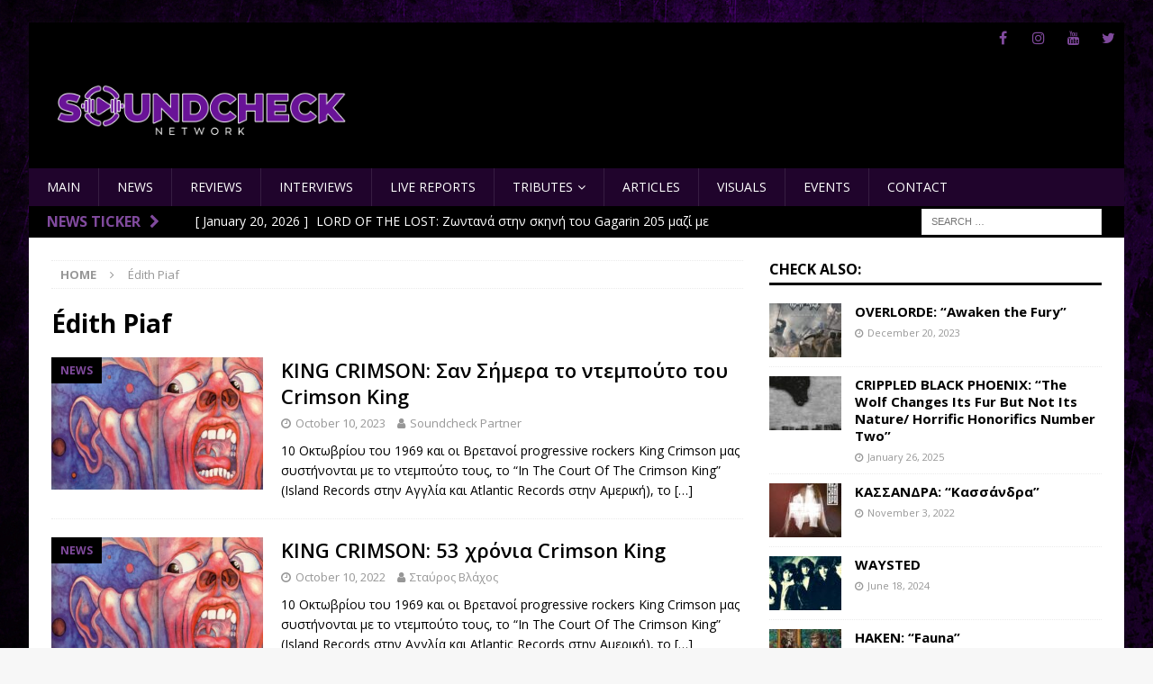

--- FILE ---
content_type: text/html; charset=UTF-8
request_url: https://soundcheck.network/posts/tag/edith-piaf/
body_size: 16333
content:
<!DOCTYPE html>
<html class="no-js mh-one-sb" lang="en-US">
<head>
<meta charset="UTF-8">
<meta name="viewport" content="width=device-width, initial-scale=1.0">
<link rel="profile" href="https://gmpg.org/xfn/11" />
<meta name='robots' content='index, follow, max-image-preview:large, max-snippet:-1, max-video-preview:-1' />

	<!-- This site is optimized with the Yoast SEO plugin v26.8 - https://yoast.com/product/yoast-seo-wordpress/ -->
	<title>Édith Piaf Archives - Soundcheck</title>
	<link rel="canonical" href="https://soundcheck.network/posts/tag/edith-piaf/" />
	<meta property="og:locale" content="en_US" />
	<meta property="og:type" content="article" />
	<meta property="og:title" content="Édith Piaf Archives - Soundcheck" />
	<meta property="og:url" content="https://soundcheck.network/posts/tag/edith-piaf/" />
	<meta property="og:site_name" content="Soundcheck" />
	<meta name="twitter:card" content="summary_large_image" />
	<meta name="twitter:site" content="@SoundcheckNet" />
	<script type="application/ld+json" class="yoast-schema-graph">{"@context":"https://schema.org","@graph":[{"@type":"CollectionPage","@id":"https://soundcheck.network/posts/tag/edith-piaf/","url":"https://soundcheck.network/posts/tag/edith-piaf/","name":"Édith Piaf Archives - Soundcheck","isPartOf":{"@id":"https://soundcheck.network/#website"},"primaryImageOfPage":{"@id":"https://soundcheck.network/posts/tag/edith-piaf/#primaryimage"},"image":{"@id":"https://soundcheck.network/posts/tag/edith-piaf/#primaryimage"},"thumbnailUrl":"https://soundcheck.network/wp-content/uploads/R-4-8572.jpg","breadcrumb":{"@id":"https://soundcheck.network/posts/tag/edith-piaf/#breadcrumb"},"inLanguage":"en-US"},{"@type":"ImageObject","inLanguage":"en-US","@id":"https://soundcheck.network/posts/tag/edith-piaf/#primaryimage","url":"https://soundcheck.network/wp-content/uploads/R-4-8572.jpg","contentUrl":"https://soundcheck.network/wp-content/uploads/R-4-8572.jpg","width":800,"height":500},{"@type":"BreadcrumbList","@id":"https://soundcheck.network/posts/tag/edith-piaf/#breadcrumb","itemListElement":[{"@type":"ListItem","position":1,"name":"Home","item":"https://soundcheck.network/"},{"@type":"ListItem","position":2,"name":"Édith Piaf"}]},{"@type":"WebSite","@id":"https://soundcheck.network/#website","url":"https://soundcheck.network/","name":"Soundcheck","description":"since 2022","publisher":{"@id":"https://soundcheck.network/#organization"},"potentialAction":[{"@type":"SearchAction","target":{"@type":"EntryPoint","urlTemplate":"https://soundcheck.network/?s={search_term_string}"},"query-input":{"@type":"PropertyValueSpecification","valueRequired":true,"valueName":"search_term_string"}}],"inLanguage":"en-US"},{"@type":"Organization","@id":"https://soundcheck.network/#organization","name":"Soundcheck","alternateName":"Soundcheck","url":"https://soundcheck.network/","logo":{"@type":"ImageObject","inLanguage":"en-US","@id":"https://soundcheck.network/#/schema/logo/image/","url":"https://soundcheck.network/wp-content/uploads/logo2.png","contentUrl":"https://soundcheck.network/wp-content/uploads/logo2.png","width":400,"height":101,"caption":"Soundcheck"},"image":{"@id":"https://soundcheck.network/#/schema/logo/image/"},"sameAs":["https://www.facebook.com/Soundcheck.Network","https://x.com/SoundcheckNet","https://www.instagram.com/soundcheck.network/","https://www.youtube.com/channel/UC2Nee2MXJhTpP-XCpBwqVow"]}]}</script>
	<!-- / Yoast SEO plugin. -->


<link rel='dns-prefetch' href='//fonts.googleapis.com' />
<link rel="alternate" type="application/rss+xml" title="Soundcheck &raquo; Feed" href="https://soundcheck.network/feed/" />
<link rel="alternate" type="application/rss+xml" title="Soundcheck &raquo; Édith Piaf Tag Feed" href="https://soundcheck.network/posts/tag/edith-piaf/feed/" />
<style id='wp-img-auto-sizes-contain-inline-css' type='text/css'>
img:is([sizes=auto i],[sizes^="auto," i]){contain-intrinsic-size:3000px 1500px}
/*# sourceURL=wp-img-auto-sizes-contain-inline-css */
</style>
<link rel='stylesheet' id='sgr-css' href='https://soundcheck.network/wp-content/plugins/simple-google-recaptcha/sgr.css?ver=1663354556' type='text/css' media='all' />
<style id='wp-emoji-styles-inline-css' type='text/css'>

	img.wp-smiley, img.emoji {
		display: inline !important;
		border: none !important;
		box-shadow: none !important;
		height: 1em !important;
		width: 1em !important;
		margin: 0 0.07em !important;
		vertical-align: -0.1em !important;
		background: none !important;
		padding: 0 !important;
	}
/*# sourceURL=wp-emoji-styles-inline-css */
</style>
<style id='wp-block-library-inline-css' type='text/css'>
:root{--wp-block-synced-color:#7a00df;--wp-block-synced-color--rgb:122,0,223;--wp-bound-block-color:var(--wp-block-synced-color);--wp-editor-canvas-background:#ddd;--wp-admin-theme-color:#007cba;--wp-admin-theme-color--rgb:0,124,186;--wp-admin-theme-color-darker-10:#006ba1;--wp-admin-theme-color-darker-10--rgb:0,107,160.5;--wp-admin-theme-color-darker-20:#005a87;--wp-admin-theme-color-darker-20--rgb:0,90,135;--wp-admin-border-width-focus:2px}@media (min-resolution:192dpi){:root{--wp-admin-border-width-focus:1.5px}}.wp-element-button{cursor:pointer}:root .has-very-light-gray-background-color{background-color:#eee}:root .has-very-dark-gray-background-color{background-color:#313131}:root .has-very-light-gray-color{color:#eee}:root .has-very-dark-gray-color{color:#313131}:root .has-vivid-green-cyan-to-vivid-cyan-blue-gradient-background{background:linear-gradient(135deg,#00d084,#0693e3)}:root .has-purple-crush-gradient-background{background:linear-gradient(135deg,#34e2e4,#4721fb 50%,#ab1dfe)}:root .has-hazy-dawn-gradient-background{background:linear-gradient(135deg,#faaca8,#dad0ec)}:root .has-subdued-olive-gradient-background{background:linear-gradient(135deg,#fafae1,#67a671)}:root .has-atomic-cream-gradient-background{background:linear-gradient(135deg,#fdd79a,#004a59)}:root .has-nightshade-gradient-background{background:linear-gradient(135deg,#330968,#31cdcf)}:root .has-midnight-gradient-background{background:linear-gradient(135deg,#020381,#2874fc)}:root{--wp--preset--font-size--normal:16px;--wp--preset--font-size--huge:42px}.has-regular-font-size{font-size:1em}.has-larger-font-size{font-size:2.625em}.has-normal-font-size{font-size:var(--wp--preset--font-size--normal)}.has-huge-font-size{font-size:var(--wp--preset--font-size--huge)}.has-text-align-center{text-align:center}.has-text-align-left{text-align:left}.has-text-align-right{text-align:right}.has-fit-text{white-space:nowrap!important}#end-resizable-editor-section{display:none}.aligncenter{clear:both}.items-justified-left{justify-content:flex-start}.items-justified-center{justify-content:center}.items-justified-right{justify-content:flex-end}.items-justified-space-between{justify-content:space-between}.screen-reader-text{border:0;clip-path:inset(50%);height:1px;margin:-1px;overflow:hidden;padding:0;position:absolute;width:1px;word-wrap:normal!important}.screen-reader-text:focus{background-color:#ddd;clip-path:none;color:#444;display:block;font-size:1em;height:auto;left:5px;line-height:normal;padding:15px 23px 14px;text-decoration:none;top:5px;width:auto;z-index:100000}html :where(.has-border-color){border-style:solid}html :where([style*=border-top-color]){border-top-style:solid}html :where([style*=border-right-color]){border-right-style:solid}html :where([style*=border-bottom-color]){border-bottom-style:solid}html :where([style*=border-left-color]){border-left-style:solid}html :where([style*=border-width]){border-style:solid}html :where([style*=border-top-width]){border-top-style:solid}html :where([style*=border-right-width]){border-right-style:solid}html :where([style*=border-bottom-width]){border-bottom-style:solid}html :where([style*=border-left-width]){border-left-style:solid}html :where(img[class*=wp-image-]){height:auto;max-width:100%}:where(figure){margin:0 0 1em}html :where(.is-position-sticky){--wp-admin--admin-bar--position-offset:var(--wp-admin--admin-bar--height,0px)}@media screen and (max-width:600px){html :where(.is-position-sticky){--wp-admin--admin-bar--position-offset:0px}}

/*# sourceURL=wp-block-library-inline-css */
</style><style id='wp-block-paragraph-inline-css' type='text/css'>
.is-small-text{font-size:.875em}.is-regular-text{font-size:1em}.is-large-text{font-size:2.25em}.is-larger-text{font-size:3em}.has-drop-cap:not(:focus):first-letter{float:left;font-size:8.4em;font-style:normal;font-weight:100;line-height:.68;margin:.05em .1em 0 0;text-transform:uppercase}body.rtl .has-drop-cap:not(:focus):first-letter{float:none;margin-left:.1em}p.has-drop-cap.has-background{overflow:hidden}:root :where(p.has-background){padding:1.25em 2.375em}:where(p.has-text-color:not(.has-link-color)) a{color:inherit}p.has-text-align-left[style*="writing-mode:vertical-lr"],p.has-text-align-right[style*="writing-mode:vertical-rl"]{rotate:180deg}
/*# sourceURL=https://soundcheck.network/wp-includes/blocks/paragraph/style.min.css */
</style>
<style id='global-styles-inline-css' type='text/css'>
:root{--wp--preset--aspect-ratio--square: 1;--wp--preset--aspect-ratio--4-3: 4/3;--wp--preset--aspect-ratio--3-4: 3/4;--wp--preset--aspect-ratio--3-2: 3/2;--wp--preset--aspect-ratio--2-3: 2/3;--wp--preset--aspect-ratio--16-9: 16/9;--wp--preset--aspect-ratio--9-16: 9/16;--wp--preset--color--black: #000000;--wp--preset--color--cyan-bluish-gray: #abb8c3;--wp--preset--color--white: #ffffff;--wp--preset--color--pale-pink: #f78da7;--wp--preset--color--vivid-red: #cf2e2e;--wp--preset--color--luminous-vivid-orange: #ff6900;--wp--preset--color--luminous-vivid-amber: #fcb900;--wp--preset--color--light-green-cyan: #7bdcb5;--wp--preset--color--vivid-green-cyan: #00d084;--wp--preset--color--pale-cyan-blue: #8ed1fc;--wp--preset--color--vivid-cyan-blue: #0693e3;--wp--preset--color--vivid-purple: #9b51e0;--wp--preset--gradient--vivid-cyan-blue-to-vivid-purple: linear-gradient(135deg,rgb(6,147,227) 0%,rgb(155,81,224) 100%);--wp--preset--gradient--light-green-cyan-to-vivid-green-cyan: linear-gradient(135deg,rgb(122,220,180) 0%,rgb(0,208,130) 100%);--wp--preset--gradient--luminous-vivid-amber-to-luminous-vivid-orange: linear-gradient(135deg,rgb(252,185,0) 0%,rgb(255,105,0) 100%);--wp--preset--gradient--luminous-vivid-orange-to-vivid-red: linear-gradient(135deg,rgb(255,105,0) 0%,rgb(207,46,46) 100%);--wp--preset--gradient--very-light-gray-to-cyan-bluish-gray: linear-gradient(135deg,rgb(238,238,238) 0%,rgb(169,184,195) 100%);--wp--preset--gradient--cool-to-warm-spectrum: linear-gradient(135deg,rgb(74,234,220) 0%,rgb(151,120,209) 20%,rgb(207,42,186) 40%,rgb(238,44,130) 60%,rgb(251,105,98) 80%,rgb(254,248,76) 100%);--wp--preset--gradient--blush-light-purple: linear-gradient(135deg,rgb(255,206,236) 0%,rgb(152,150,240) 100%);--wp--preset--gradient--blush-bordeaux: linear-gradient(135deg,rgb(254,205,165) 0%,rgb(254,45,45) 50%,rgb(107,0,62) 100%);--wp--preset--gradient--luminous-dusk: linear-gradient(135deg,rgb(255,203,112) 0%,rgb(199,81,192) 50%,rgb(65,88,208) 100%);--wp--preset--gradient--pale-ocean: linear-gradient(135deg,rgb(255,245,203) 0%,rgb(182,227,212) 50%,rgb(51,167,181) 100%);--wp--preset--gradient--electric-grass: linear-gradient(135deg,rgb(202,248,128) 0%,rgb(113,206,126) 100%);--wp--preset--gradient--midnight: linear-gradient(135deg,rgb(2,3,129) 0%,rgb(40,116,252) 100%);--wp--preset--font-size--small: 13px;--wp--preset--font-size--medium: 20px;--wp--preset--font-size--large: 36px;--wp--preset--font-size--x-large: 42px;--wp--preset--spacing--20: 0.44rem;--wp--preset--spacing--30: 0.67rem;--wp--preset--spacing--40: 1rem;--wp--preset--spacing--50: 1.5rem;--wp--preset--spacing--60: 2.25rem;--wp--preset--spacing--70: 3.38rem;--wp--preset--spacing--80: 5.06rem;--wp--preset--shadow--natural: 6px 6px 9px rgba(0, 0, 0, 0.2);--wp--preset--shadow--deep: 12px 12px 50px rgba(0, 0, 0, 0.4);--wp--preset--shadow--sharp: 6px 6px 0px rgba(0, 0, 0, 0.2);--wp--preset--shadow--outlined: 6px 6px 0px -3px rgb(255, 255, 255), 6px 6px rgb(0, 0, 0);--wp--preset--shadow--crisp: 6px 6px 0px rgb(0, 0, 0);}:where(.is-layout-flex){gap: 0.5em;}:where(.is-layout-grid){gap: 0.5em;}body .is-layout-flex{display: flex;}.is-layout-flex{flex-wrap: wrap;align-items: center;}.is-layout-flex > :is(*, div){margin: 0;}body .is-layout-grid{display: grid;}.is-layout-grid > :is(*, div){margin: 0;}:where(.wp-block-columns.is-layout-flex){gap: 2em;}:where(.wp-block-columns.is-layout-grid){gap: 2em;}:where(.wp-block-post-template.is-layout-flex){gap: 1.25em;}:where(.wp-block-post-template.is-layout-grid){gap: 1.25em;}.has-black-color{color: var(--wp--preset--color--black) !important;}.has-cyan-bluish-gray-color{color: var(--wp--preset--color--cyan-bluish-gray) !important;}.has-white-color{color: var(--wp--preset--color--white) !important;}.has-pale-pink-color{color: var(--wp--preset--color--pale-pink) !important;}.has-vivid-red-color{color: var(--wp--preset--color--vivid-red) !important;}.has-luminous-vivid-orange-color{color: var(--wp--preset--color--luminous-vivid-orange) !important;}.has-luminous-vivid-amber-color{color: var(--wp--preset--color--luminous-vivid-amber) !important;}.has-light-green-cyan-color{color: var(--wp--preset--color--light-green-cyan) !important;}.has-vivid-green-cyan-color{color: var(--wp--preset--color--vivid-green-cyan) !important;}.has-pale-cyan-blue-color{color: var(--wp--preset--color--pale-cyan-blue) !important;}.has-vivid-cyan-blue-color{color: var(--wp--preset--color--vivid-cyan-blue) !important;}.has-vivid-purple-color{color: var(--wp--preset--color--vivid-purple) !important;}.has-black-background-color{background-color: var(--wp--preset--color--black) !important;}.has-cyan-bluish-gray-background-color{background-color: var(--wp--preset--color--cyan-bluish-gray) !important;}.has-white-background-color{background-color: var(--wp--preset--color--white) !important;}.has-pale-pink-background-color{background-color: var(--wp--preset--color--pale-pink) !important;}.has-vivid-red-background-color{background-color: var(--wp--preset--color--vivid-red) !important;}.has-luminous-vivid-orange-background-color{background-color: var(--wp--preset--color--luminous-vivid-orange) !important;}.has-luminous-vivid-amber-background-color{background-color: var(--wp--preset--color--luminous-vivid-amber) !important;}.has-light-green-cyan-background-color{background-color: var(--wp--preset--color--light-green-cyan) !important;}.has-vivid-green-cyan-background-color{background-color: var(--wp--preset--color--vivid-green-cyan) !important;}.has-pale-cyan-blue-background-color{background-color: var(--wp--preset--color--pale-cyan-blue) !important;}.has-vivid-cyan-blue-background-color{background-color: var(--wp--preset--color--vivid-cyan-blue) !important;}.has-vivid-purple-background-color{background-color: var(--wp--preset--color--vivid-purple) !important;}.has-black-border-color{border-color: var(--wp--preset--color--black) !important;}.has-cyan-bluish-gray-border-color{border-color: var(--wp--preset--color--cyan-bluish-gray) !important;}.has-white-border-color{border-color: var(--wp--preset--color--white) !important;}.has-pale-pink-border-color{border-color: var(--wp--preset--color--pale-pink) !important;}.has-vivid-red-border-color{border-color: var(--wp--preset--color--vivid-red) !important;}.has-luminous-vivid-orange-border-color{border-color: var(--wp--preset--color--luminous-vivid-orange) !important;}.has-luminous-vivid-amber-border-color{border-color: var(--wp--preset--color--luminous-vivid-amber) !important;}.has-light-green-cyan-border-color{border-color: var(--wp--preset--color--light-green-cyan) !important;}.has-vivid-green-cyan-border-color{border-color: var(--wp--preset--color--vivid-green-cyan) !important;}.has-pale-cyan-blue-border-color{border-color: var(--wp--preset--color--pale-cyan-blue) !important;}.has-vivid-cyan-blue-border-color{border-color: var(--wp--preset--color--vivid-cyan-blue) !important;}.has-vivid-purple-border-color{border-color: var(--wp--preset--color--vivid-purple) !important;}.has-vivid-cyan-blue-to-vivid-purple-gradient-background{background: var(--wp--preset--gradient--vivid-cyan-blue-to-vivid-purple) !important;}.has-light-green-cyan-to-vivid-green-cyan-gradient-background{background: var(--wp--preset--gradient--light-green-cyan-to-vivid-green-cyan) !important;}.has-luminous-vivid-amber-to-luminous-vivid-orange-gradient-background{background: var(--wp--preset--gradient--luminous-vivid-amber-to-luminous-vivid-orange) !important;}.has-luminous-vivid-orange-to-vivid-red-gradient-background{background: var(--wp--preset--gradient--luminous-vivid-orange-to-vivid-red) !important;}.has-very-light-gray-to-cyan-bluish-gray-gradient-background{background: var(--wp--preset--gradient--very-light-gray-to-cyan-bluish-gray) !important;}.has-cool-to-warm-spectrum-gradient-background{background: var(--wp--preset--gradient--cool-to-warm-spectrum) !important;}.has-blush-light-purple-gradient-background{background: var(--wp--preset--gradient--blush-light-purple) !important;}.has-blush-bordeaux-gradient-background{background: var(--wp--preset--gradient--blush-bordeaux) !important;}.has-luminous-dusk-gradient-background{background: var(--wp--preset--gradient--luminous-dusk) !important;}.has-pale-ocean-gradient-background{background: var(--wp--preset--gradient--pale-ocean) !important;}.has-electric-grass-gradient-background{background: var(--wp--preset--gradient--electric-grass) !important;}.has-midnight-gradient-background{background: var(--wp--preset--gradient--midnight) !important;}.has-small-font-size{font-size: var(--wp--preset--font-size--small) !important;}.has-medium-font-size{font-size: var(--wp--preset--font-size--medium) !important;}.has-large-font-size{font-size: var(--wp--preset--font-size--large) !important;}.has-x-large-font-size{font-size: var(--wp--preset--font-size--x-large) !important;}
/*# sourceURL=global-styles-inline-css */
</style>

<style id='classic-theme-styles-inline-css' type='text/css'>
/*! This file is auto-generated */
.wp-block-button__link{color:#fff;background-color:#32373c;border-radius:9999px;box-shadow:none;text-decoration:none;padding:calc(.667em + 2px) calc(1.333em + 2px);font-size:1.125em}.wp-block-file__button{background:#32373c;color:#fff;text-decoration:none}
/*# sourceURL=/wp-includes/css/classic-themes.min.css */
</style>
<link rel='stylesheet' id='fmgc-public-style-css' href='https://soundcheck.network/wp-content/plugins/footer-mega-grid-columns/assets/css/fmgc-css.css?ver=1.4.3' type='text/css' media='all' />
<link rel='stylesheet' id='fsb-image-css' href='https://soundcheck.network/wp-content/plugins/simple-full-screen-background-image/includes/fullscreen-image.css?ver=6.9' type='text/css' media='all' />
<link rel='stylesheet' id='parent-style-css' href='https://soundcheck.network/wp-content/themes/mh-magazine/style.css?ver=6.9' type='text/css' media='all' />
<link rel='stylesheet' id='mh-font-awesome-css' href='https://soundcheck.network/wp-content/themes/mh-magazine/includes/font-awesome.min.css' type='text/css' media='all' />
<link rel='stylesheet' id='mh-magazine-css' href='https://soundcheck.network/wp-content/themes/mh-magazine-child/style.css?ver=3.9.12' type='text/css' media='all' />
<link rel='stylesheet' id='mh-google-fonts-css' href='https://fonts.googleapis.com/css?family=Open+Sans:300,400,400italic,600,700' type='text/css' media='all' />
<link rel='stylesheet' id='__EPYT__style-css' href='https://soundcheck.network/wp-content/plugins/youtube-embed-plus/styles/ytprefs.min.css?ver=14.2.3' type='text/css' media='all' />
<style id='__EPYT__style-inline-css' type='text/css'>

                .epyt-gallery-thumb {
                        width: 20%;
                }
                
                         @media (min-width:0px) and (max-width: 768px) {
                            .epyt-gallery-rowbreak {
                                display: none;
                            }
                            .epyt-gallery-allthumbs[class*="epyt-cols"] .epyt-gallery-thumb {
                                width: 100% !important;
                            }
                          }
/*# sourceURL=__EPYT__style-inline-css */
</style>
<!--n2css--><!--n2js--><script type="text/javascript" id="sgr-js-extra">
/* <![CDATA[ */
var sgr = {"sgr_site_key":""};
//# sourceURL=sgr-js-extra
/* ]]> */
</script>
<script type="text/javascript" src="https://soundcheck.network/wp-content/plugins/simple-google-recaptcha/sgr.js?ver=1663354556" id="sgr-js"></script>
<script type="text/javascript" src="https://soundcheck.network/wp-includes/js/jquery/jquery.min.js?ver=3.7.1" id="jquery-core-js"></script>
<script type="text/javascript" src="https://soundcheck.network/wp-includes/js/jquery/jquery-migrate.min.js?ver=3.4.1" id="jquery-migrate-js"></script>
<script type="text/javascript" src="https://soundcheck.network/wp-content/themes/mh-magazine/js/scripts.js?ver=3.9.12" id="mh-scripts-js"></script>
<script type="text/javascript" id="__ytprefs__-js-extra">
/* <![CDATA[ */
var _EPYT_ = {"ajaxurl":"https://soundcheck.network/wp-admin/admin-ajax.php","security":"077bd7dcee","gallery_scrolloffset":"20","eppathtoscripts":"https://soundcheck.network/wp-content/plugins/youtube-embed-plus/scripts/","eppath":"https://soundcheck.network/wp-content/plugins/youtube-embed-plus/","epresponsiveselector":"[\"iframe.__youtube_prefs__\",\"iframe[src*='youtube.com']\",\"iframe[src*='youtube-nocookie.com']\",\"iframe[data-ep-src*='youtube.com']\",\"iframe[data-ep-src*='youtube-nocookie.com']\",\"iframe[data-ep-gallerysrc*='youtube.com']\"]","epdovol":"1","version":"14.2.3","evselector":"iframe.__youtube_prefs__[src], iframe[src*=\"youtube.com/embed/\"], iframe[src*=\"youtube-nocookie.com/embed/\"]","ajax_compat":"","maxres_facade":"eager","ytapi_load":"light","pause_others":"","stopMobileBuffer":"1","facade_mode":"","not_live_on_channel":""};
//# sourceURL=__ytprefs__-js-extra
/* ]]> */
</script>
<script type="text/javascript" src="https://soundcheck.network/wp-content/plugins/youtube-embed-plus/scripts/ytprefs.min.js?ver=14.2.3" id="__ytprefs__-js"></script>
<link rel="https://api.w.org/" href="https://soundcheck.network/wp-json/" /><link rel="alternate" title="JSON" type="application/json" href="https://soundcheck.network/wp-json/wp/v2/tags/5664" /><link rel="EditURI" type="application/rsd+xml" title="RSD" href="https://soundcheck.network/xmlrpc.php?rsd" />
<meta name="generator" content="WordPress 6.9" />
<script type="text/javascript">//<![CDATA[
  function external_links_in_new_windows_loop() {
    if (!document.links) {
      document.links = document.getElementsByTagName('a');
    }
    var change_link = false;
    var force = '';
    var ignore = '';

    for (var t=0; t<document.links.length; t++) {
      var all_links = document.links[t];
      change_link = false;
      
      if(document.links[t].hasAttribute('onClick') == false) {
        // forced if the address starts with http (or also https), but does not link to the current domain
        if(all_links.href.search(/^http/) != -1 && all_links.href.search('soundcheck.network') == -1 && all_links.href.search(/^#/) == -1) {
          // console.log('Changed ' + all_links.href);
          change_link = true;
        }
          
        if(force != '' && all_links.href.search(force) != -1) {
          // forced
          // console.log('force ' + all_links.href);
          change_link = true;
        }
        
        if(ignore != '' && all_links.href.search(ignore) != -1) {
          // console.log('ignore ' + all_links.href);
          // ignored
          change_link = false;
        }

        if(change_link == true) {
          // console.log('Changed ' + all_links.href);
          document.links[t].setAttribute('onClick', 'javascript:window.open(\'' + all_links.href.replace(/'/g, '') + '\', \'_blank\', \'noopener\'); return false;');
          document.links[t].removeAttribute('target');
        }
      }
    }
  }
  
  // Load
  function external_links_in_new_windows_load(func)
  {  
    var oldonload = window.onload;
    if (typeof window.onload != 'function'){
      window.onload = func;
    } else {
      window.onload = function(){
        oldonload();
        func();
      }
    }
  }

  external_links_in_new_windows_load(external_links_in_new_windows_loop);
  //]]></script>

<!-- This code is added by Analytify (7.0.0) https://analytify.io/ !-->
			<script async src="https://www.googletagmanager.com/gtag/js?id=?G-60C544F3ES"></script>
			<script>
			window.dataLayer = window.dataLayer || [];
			function gtag(){dataLayer.push(arguments);}
			gtag('js', new Date());

			const configuration = JSON.parse( '{"anonymize_ip":"false","forceSSL":"false","allow_display_features":"false","debug_mode":true}' );
			const gaID = 'G-60C544F3ES';

			
			gtag('config', gaID, configuration);

			
			</script>

			<!-- This code is added by Analytify (7.0.0) !--><style type="text/css">
.mh-header { background: #000000; }
.mh-widget-layout4 .mh-widget-title { background: #000000; background: rgba(0, 0, 0, 0.6); }
.mh-preheader, .mh-wide-layout .mh-subheader, .mh-ticker-title, .mh-main-nav li:hover, .mh-footer-nav, .slicknav_menu, .slicknav_btn, .slicknav_nav .slicknav_item:hover, .slicknav_nav a:hover, .mh-back-to-top, .mh-subheading, .entry-tags .fa, .entry-tags li:hover, .mh-widget-layout2 .mh-widget-title, .mh-widget-layout4 .mh-widget-title-inner, .mh-widget-layout4 .mh-footer-widget-title, .mh-widget-layout5 .mh-widget-title-inner, .mh-widget-layout6 .mh-widget-title, #mh-mobile .flex-control-paging li a.flex-active, .mh-image-caption, .mh-carousel-layout1 .mh-carousel-caption, .mh-tab-button.active, .mh-tab-button.active:hover, .mh-footer-widget .mh-tab-button.active, .mh-social-widget li:hover a, .mh-footer-widget .mh-social-widget li a, .mh-footer-widget .mh-author-bio-widget, .tagcloud a:hover, .mh-widget .tagcloud a:hover, .mh-footer-widget .tagcloud a:hover, .mh-posts-stacked-item .mh-meta, .page-numbers:hover, .mh-loop-pagination .current, .mh-comments-pagination .current, .pagelink, a:hover .pagelink, input[type=submit], #infinite-handle span { background: #000000; }
.mh-main-nav-wrap .slicknav_nav ul, blockquote, .mh-widget-layout1 .mh-widget-title, .mh-widget-layout3 .mh-widget-title, .mh-widget-layout5 .mh-widget-title, .mh-widget-layout8 .mh-widget-title:after, #mh-mobile .mh-slider-caption, .mh-carousel-layout1, .mh-spotlight-widget, .mh-author-bio-widget, .mh-author-bio-title, .mh-author-bio-image-frame, .mh-video-widget, .mh-tab-buttons, textarea:hover, input[type=text]:hover, input[type=email]:hover, input[type=tel]:hover, input[type=url]:hover { border-color: #000000; }
.mh-header-tagline, .mh-dropcap, .mh-carousel-layout1 .flex-direction-nav a, .mh-carousel-layout2 .mh-carousel-caption, .mh-posts-digest-small-category, .mh-posts-lineup-more, .bypostauthor .fn:after, .mh-comment-list .comment-reply-link:before, #respond #cancel-comment-reply-link:before { color: #000000; }
.mh-subheader, .page-numbers, a .pagelink, .mh-widget-layout3 .mh-widget-title, .mh-widget .search-form, .mh-tab-button, .mh-tab-content, .mh-nip-widget, .mh-magazine-facebook-page-widget, .mh-social-widget, .mh-posts-horizontal-widget, .mh-ad-spot, .mh-info-spot { background: #000000; }
.mh-tab-post-item { border-color: rgba(255, 255, 255, 0.3); }
.mh-tab-comment-excerpt { background: rgba(255, 255, 255, 0.6); }
.mh-header-nav-top li a, .mh-wide-layout .mh-header-nav-bottom li a, .mh-main-nav li:hover > a, .mh-footer-nav li a, .mh-social-nav-top .fa-mh-social, .mh-wide-layout .mh-social-nav-bottom .fa-mh-social, .slicknav_nav a, .slicknav_nav a:hover, .slicknav_nav .slicknav_item:hover, .slicknav_menu .slicknav_menutxt, .mh-header-date-top, .mh-wide-layout .mh-header-date-bottom, .mh-ticker-title, .mh-boxed-layout .mh-ticker-item-top a, .mh-wide-layout .mh-ticker-item a, .mh-subheading, .entry-tags .fa, .entry-tags a:hover, .mh-content .current, .page-numbers:hover, .pagelink, a:hover .pagelink, .mh-back-to-top, .mh-back-to-top:hover, .mh-widget-layout2 .mh-widget-title, .mh-widget-layout2 .mh-widget-title a, .mh-widget-layout4 .mh-widget-title-inner, .mh-widget-layout4 .mh-widget-title a, .mh-widget-layout5 .mh-widget-title, .mh-widget-layout5 .mh-widget-title a, .mh-widget-layout6 .mh-widget-title, .mh-widget-layout6 .mh-widget-title a, .mh-image-caption, .mh-carousel-layout1 .mh-carousel-caption, .mh-footer-widget .mh-author-bio-title, .mh-footer-widget .mh-author-bio-text, .mh-social-widget li:hover .fa-mh-social, .mh-footer-widget .mh-social-widget .fa-mh-social, #mh-mobile .mh-tab-button.active, .mh-tab-button.active:hover, .tagcloud a:hover, .mh-widget .tagcloud a:hover, .mh-footer-widget .tagcloud a:hover, .mh-posts-stacked-item .mh-meta, .mh-posts-stacked-item .mh-meta a, .mh-posts-stacked-item .mh-meta a:hover, input[type=submit], #infinite-handle span { color: #dd8b0f; }
.slicknav_menu .slicknav_icon-bar { background: #dd8b0f; }
.mh-header-nav-bottom li a, .mh-social-nav-bottom .fa-mh-social, .mh-boxed-layout .mh-ticker-item-bottom a, .mh-header-date-bottom, .page-numbers, a .pagelink, .mh-widget-layout3 .mh-widget-title, .mh-widget-layout3 .mh-widget-title a, .mh-tabbed-widget, .mh-tabbed-widget a, .mh-posts-horizontal-title a { color: #ffffff; }
.entry-content a { color: #3747ba; }
a:hover, .entry-content a:hover, #respond a:hover, #respond #cancel-comment-reply-link:hover, #respond .logged-in-as a:hover, .mh-comment-list .comment-meta a:hover, .mh-ping-list .mh-ping-item a:hover, .mh-meta a:hover, .mh-breadcrumb a:hover, .mh-tabbed-widget a:hover { color: #3747ba; }
</style>
<!--[if lt IE 9]>
<script src="https://soundcheck.network/wp-content/themes/mh-magazine/js/css3-mediaqueries.js"></script>
<![endif]-->
<style type="text/css">
.entry-content { font-size: 18px; font-size: 1.125rem; }
</style>
<style type="text/css" id="custom-background-css">
body.custom-background { background-image: url("https://soundcheck.network/wp-content/uploads/BG-brighter-version-1920-108072.jpg"); background-position: left top; background-size: cover; background-repeat: no-repeat; background-attachment: fixed; }
</style>
	<link rel="icon" href="https://soundcheck.network/wp-content/uploads/cropped-cropped-SoundcheckNetworkLogo-32x32.png" sizes="32x32" />
<link rel="icon" href="https://soundcheck.network/wp-content/uploads/cropped-cropped-SoundcheckNetworkLogo-192x192.png" sizes="192x192" />
<link rel="apple-touch-icon" href="https://soundcheck.network/wp-content/uploads/cropped-cropped-SoundcheckNetworkLogo-180x180.png" />
<meta name="msapplication-TileImage" content="https://soundcheck.network/wp-content/uploads/cropped-cropped-SoundcheckNetworkLogo-270x270.png" />
		<style type="text/css" id="wp-custom-css">
			.mh-header-nav-top li a, .mh-wide-layout .mh-header-nav-bottom li a, .mh-main-nav li:hover > a, .mh-footer-nav li a, .mh-social-nav-top .fa-mh-social, .mh-wide-layout .mh-social-nav-bottom .fa-mh-social, .slicknav_nav a, .slicknav_nav a:hover, .slicknav_nav .slicknav_item:hover, .slicknav_menu .slicknav_menutxt, .mh-header-date-top, .mh-wide-layout .mh-header-date-bottom, .mh-ticker-title, .mh-boxed-layout .mh-ticker-item-top a, .mh-wide-layout .mh-ticker-item a, .mh-subheading, .entry-tags .fa, .entry-tags a:hover, .mh-content .current, .page-numbers:hover, .pagelink, a:hover .pagelink, .mh-back-to-top, .mh-back-to-top:hover, .mh-widget-layout2 .mh-widget-title, .mh-widget-layout2 .mh-widget-title a, .mh-widget-layout4 .mh-widget-title-inner, .mh-widget-layout4 .mh-widget-title a, .mh-widget-layout5 .mh-widget-title, .mh-widget-layout5 .mh-widget-title a, .mh-widget-layout6 .mh-widget-title, .mh-widget-layout6 .mh-widget-title a, .mh-image-caption, .mh-carousel-layout1 .mh-carousel-caption, .mh-footer-widget .mh-author-bio-title, .mh-footer-widget .mh-author-bio-text, .mh-social-widget li:hover .fa-mh-social, .mh-footer-widget .mh-social-widget .fa-mh-social, #mh-mobile .mh-tab-button.active, .mh-tab-button.active:hover, .tagcloud a:hover, .mh-widget .tagcloud a:hover, .mh-footer-widget .tagcloud a:hover, .mh-posts-stacked-item .mh-meta, .mh-posts-stacked-item .mh-meta a, .mh-posts-stacked-item .mh-meta a:hover, input[type="submit"], #infinite-handle span {
    color: #804a9d;
}

.mh-container, .mh-container-inner {
	
	max-width: 1400px !important;
	
}

.mh-main-nav li {
	
	font-weight: 400 !important;
}


.entry-title a,
.sidebar .widget-title a {
	font-size: 22px;
	font-weight: 600;
		line-height: 1.3;
	
}

.mh-ticker-bottom {
	font-size: 14px !important;
}

.mh-ticker-title {
	font-size: 16px !important;
}

.mh-custom-posts-small-title {
	font-weight: 700;
	line-height: 1.3;
	font-size: 15px !important;
}		</style>
		</head>
<body id="mh-mobile" class="archive tag tag-edith-piaf tag-5664 custom-background wp-custom-logo wp-theme-mh-magazine wp-child-theme-mh-magazine-child mh-boxed-layout mh-right-sb mh-loop-layout1 mh-widget-layout1" itemscope="itemscope" itemtype="https://schema.org/WebPage">
<div class="mh-container mh-container-outer">
<div class="mh-header-nav-mobile clearfix"></div>
	<div class="mh-preheader">
    	<div class="mh-container mh-container-inner mh-row clearfix">
							<div class="mh-header-bar-content mh-header-bar-top-left mh-col-2-3 clearfix">
									</div>
										<div class="mh-header-bar-content mh-header-bar-top-right mh-col-1-3 clearfix">
											<nav class="mh-social-icons mh-social-nav mh-social-nav-top clearfix" itemscope="itemscope" itemtype="https://schema.org/SiteNavigationElement">
							<div class="menu-social-menu-container"><ul id="menu-social-menu" class="menu"><li id="menu-item-137" class="menu-item menu-item-type-custom menu-item-object-custom menu-item-137"><a target="_blank" href="https://www.facebook.com/SoundcheckNetwork-105175142132761"><i class="fa fa-mh-social"></i><span class="screen-reader-text">Facebook</span></a></li>
<li id="menu-item-506" class="menu-item menu-item-type-custom menu-item-object-custom menu-item-506"><a target="_blank" href="https://www.instagram.com/soundcheck.network/"><i class="fa fa-mh-social"></i><span class="screen-reader-text">instagram</span></a></li>
<li id="menu-item-139" class="menu-item menu-item-type-custom menu-item-object-custom menu-item-139"><a target="_blank" href="https://www.youtube.com/channel/UC2Nee2MXJhTpP-XCpBwqVow"><i class="fa fa-mh-social"></i><span class="screen-reader-text">YouTube</span></a></li>
<li id="menu-item-64053" class="menu-item menu-item-type-custom menu-item-object-custom menu-item-64053"><a target="_blank" href="https://twitter.com/SoundcheckNet"><i class="fa fa-mh-social"></i><span class="screen-reader-text">Twitter</span></a></li>
</ul></div>						</nav>
									</div>
					</div>
	</div>
<header class="mh-header" itemscope="itemscope" itemtype="https://schema.org/WPHeader">
	<div class="mh-container mh-container-inner clearfix">
		<div class="mh-custom-header clearfix">
<div class="mh-header-columns mh-row clearfix">
<div class="mh-col-1-3 mh-site-identity">
<div class="mh-site-logo" role="banner" itemscope="itemscope" itemtype="https://schema.org/Brand">
<a href="https://soundcheck.network/" class="custom-logo-link" rel="home"><img width="400" height="101" src="https://soundcheck.network/wp-content/uploads/logo2.png" class="custom-logo" alt="Soundcheck" decoding="async" srcset="https://soundcheck.network/wp-content/uploads/logo2.png 400w, https://soundcheck.network/wp-content/uploads/logo2-300x76.png 300w, https://soundcheck.network/wp-content/uploads/logo2-150x38.png 150w" sizes="(max-width: 400px) 100vw, 400px" /></a></div>
</div>
<aside class="mh-col-2-3 mh-header-widget-2">
</aside>
</div>
</div>
	</div>
	<div class="mh-main-nav-wrap">
		<nav class="mh-navigation mh-main-nav mh-container mh-container-inner clearfix" itemscope="itemscope" itemtype="https://schema.org/SiteNavigationElement">
			<div class="menu-basic-menu-container"><ul id="menu-basic-menu" class="menu"><li id="menu-item-26" class="menu-item menu-item-type-custom menu-item-object-custom menu-item-home menu-item-26"><a href="https://soundcheck.network">MAIN</a></li>
<li id="menu-item-93" class="menu-item menu-item-type-taxonomy menu-item-object-category menu-item-93"><a href="https://soundcheck.network/posts/category/news/">NEWS</a></li>
<li id="menu-item-57" class="menu-item menu-item-type-taxonomy menu-item-object-category menu-item-57"><a href="https://soundcheck.network/posts/category/reviews/">REVIEWS</a></li>
<li id="menu-item-96" class="menu-item menu-item-type-taxonomy menu-item-object-category menu-item-96"><a href="https://soundcheck.network/posts/category/interviews/">INTERVIEWS</a></li>
<li id="menu-item-90" class="menu-item menu-item-type-taxonomy menu-item-object-category menu-item-90"><a href="https://soundcheck.network/posts/category/live-reports/">LIVE REPORTS</a></li>
<li id="menu-item-62755" class="menu-item menu-item-type-taxonomy menu-item-object-category menu-item-has-children menu-item-62755"><a href="https://soundcheck.network/posts/category/afieromata/afieromata1/">TRIBUTES</a>
<ul class="sub-menu">
	<li id="menu-item-62762" class="menu-item menu-item-type-taxonomy menu-item-object-category menu-item-62762"><a href="https://soundcheck.network/posts/category/afieromata/afieromata1/">ARTISTS</a></li>
	<li id="menu-item-62761" class="menu-item menu-item-type-taxonomy menu-item-object-category menu-item-62761"><a href="https://soundcheck.network/posts/category/afieromata/monuments/">GEMS</a></li>
</ul>
</li>
<li id="menu-item-62757" class="menu-item menu-item-type-taxonomy menu-item-object-category menu-item-62757"><a href="https://soundcheck.network/posts/category/articles/">ARTICLES</a></li>
<li id="menu-item-63985" class="menu-item menu-item-type-taxonomy menu-item-object-category menu-item-63985"><a href="https://soundcheck.network/posts/category/visuals/">VISUALS</a></li>
<li id="menu-item-64503" class="menu-item menu-item-type-post_type menu-item-object-page menu-item-64503"><a href="https://soundcheck.network/fevroyarios-2020/">EVENTS</a></li>
<li id="menu-item-62831" class="menu-item menu-item-type-post_type menu-item-object-page menu-item-62831"><a href="https://soundcheck.network/contact-us/">CONTACT</a></li>
</ul></div>		</nav>
	</div>
	</header>
	<div class="mh-subheader">
		<div class="mh-container mh-container-inner mh-row clearfix">
							<div class="mh-header-bar-content mh-header-bar-bottom-left mh-col-2-3 clearfix">
											<div class="mh-header-ticker mh-header-ticker-bottom">
							<div class="mh-ticker-bottom">
			<div class="mh-ticker-title mh-ticker-title-bottom">
			News Ticker<i class="fa fa-chevron-right"></i>		</div>
		<div class="mh-ticker-content mh-ticker-content-bottom">
		<ul id="mh-ticker-loop-bottom">				<li class="mh-ticker-item mh-ticker-item-bottom">
					<a href="https://soundcheck.network/posts/lord-of-the-lost-%ce%b6%cf%89%ce%bd%cf%84%ce%b1%ce%bd%ce%ac-%cf%83%cf%84%ce%b7%ce%bd-%cf%83%ce%ba%ce%b7%ce%bd%ce%ae-%cf%84%ce%bf%cf%85-gagarin-205-%ce%bc%ce%b1%ce%b6%ce%af-%ce%bc%ce%b5-%cf%84%ce%bf/" title="LORD OF THE LOST: Ζωντανά στην σκηνή του Gagarin 205 μαζί με τους Ad Infinitum">
						<span class="mh-ticker-item-date mh-ticker-item-date-bottom">
                        	[ January 20, 2026 ]                        </span>
						<span class="mh-ticker-item-title mh-ticker-item-title-bottom">
							LORD OF THE LOST: Ζωντανά στην σκηνή του Gagarin 205 μαζί με τους Ad Infinitum						</span>
													<span class="mh-ticker-item-cat mh-ticker-item-cat-bottom">
								<i class="fa fa-caret-right"></i>
																NEWS							</span>
											</a>
				</li>				<li class="mh-ticker-item mh-ticker-item-bottom">
					<a href="https://soundcheck.network/posts/vnv-nation-%ce%b6%cf%89%ce%bd%cf%84%ce%b1%ce%bd%ce%ac-%ce%b3%ce%b9%ce%b1-%ce%bc%ce%b9%ce%b1-%ce%b5%ce%bc%cf%86%ce%ac%ce%bd%ce%b9%cf%83%ce%b7-%cf%83%cf%84%ce%bf-arch-club/" title="VNV NATION: Ζωντανά για μια εμφάνιση στο Arch Club">
						<span class="mh-ticker-item-date mh-ticker-item-date-bottom">
                        	[ January 20, 2026 ]                        </span>
						<span class="mh-ticker-item-title mh-ticker-item-title-bottom">
							VNV NATION: Ζωντανά για μια εμφάνιση στο Arch Club						</span>
													<span class="mh-ticker-item-cat mh-ticker-item-cat-bottom">
								<i class="fa fa-caret-right"></i>
																NEWS							</span>
											</a>
				</li>				<li class="mh-ticker-item mh-ticker-item-bottom">
					<a href="https://soundcheck.network/posts/darklon-2/" title="DARKLON">
						<span class="mh-ticker-item-date mh-ticker-item-date-bottom">
                        	[ January 20, 2026 ]                        </span>
						<span class="mh-ticker-item-title mh-ticker-item-title-bottom">
							DARKLON						</span>
													<span class="mh-ticker-item-cat mh-ticker-item-cat-bottom">
								<i class="fa fa-caret-right"></i>
																INTERVIEWS							</span>
											</a>
				</li>				<li class="mh-ticker-item mh-ticker-item-bottom">
					<a href="https://soundcheck.network/posts/the-man-his-failures-survival-kit/" title="THE MAN &amp; HIS FAILURES: “Survival Kit”">
						<span class="mh-ticker-item-date mh-ticker-item-date-bottom">
                        	[ January 20, 2026 ]                        </span>
						<span class="mh-ticker-item-title mh-ticker-item-title-bottom">
							THE MAN &amp; HIS FAILURES: “Survival Kit”						</span>
													<span class="mh-ticker-item-cat mh-ticker-item-cat-bottom">
								<i class="fa fa-caret-right"></i>
																REVIEWS							</span>
											</a>
				</li>				<li class="mh-ticker-item mh-ticker-item-bottom">
					<a href="https://soundcheck.network/posts/mr-sirens-%ce%ad%cf%86%cf%85%ce%b3%ce%b5-%ce%b1%cf%80%cf%8c-%cf%84%ce%b7-%ce%b6%cf%89%ce%ae-%ce%bf-%cf%87%cf%81%ce%ae%cf%83%cf%84%ce%bf%cf%82-%cf%87%cf%81%ce%b9%cf%83%cf%84%ce%bf%ce%b4%ce%bf%cf%8d/" title="MR SIRENS: Έφυγε από τη ζωή ο Χρήστος Χριστοδούλου">
						<span class="mh-ticker-item-date mh-ticker-item-date-bottom">
                        	[ January 19, 2026 ]                        </span>
						<span class="mh-ticker-item-title mh-ticker-item-title-bottom">
							MR SIRENS: Έφυγε από τη ζωή ο Χρήστος Χριστοδούλου						</span>
													<span class="mh-ticker-item-cat mh-ticker-item-cat-bottom">
								<i class="fa fa-caret-right"></i>
																NEWS							</span>
											</a>
				</li>		</ul>
	</div>
</div>						</div>
									</div>
										<div class="mh-header-bar-content mh-header-bar-bottom-right mh-col-1-3 clearfix">
											<aside class="mh-header-search mh-header-search-bottom">
							<form role="search" method="get" class="search-form" action="https://soundcheck.network/">
				<label>
					<span class="screen-reader-text">Search for:</span>
					<input type="search" class="search-field" placeholder="Search &hellip;" value="" name="s" />
				</label>
				<input type="submit" class="search-submit" value="Search" />
			</form>						</aside>
									</div>
					</div>
	</div>

<!-- Global site tag (gtag.js) - Google Analytics 
<script async src="https://www.googletagmanager.com/gtag/js?id=G-2PJMCYMWRV"></script>
<script>
  window.dataLayer = window.dataLayer || [];
  function gtag(){dataLayer.push(arguments);}
  gtag('js', new Date());

  gtag('config', 'G-2PJMCYMWRV');
</script>-->
	
<!-- Global site tag (gtag.js) - Google Analytics -->
<script async src="https://www.googletagmanager.com/gtag/js?id=UA-222552792-1"></script>
<script>
  window.dataLayer = window.dataLayer || [];
  function gtag(){dataLayer.push(arguments);}
  gtag('js', new Date());

  gtag('config', 'UA-222552792-1');
</script>
<div class="mh-wrapper clearfix">
	<div class="mh-main clearfix">
		<div id="main-content" class="mh-loop mh-content" role="main"><nav class="mh-breadcrumb" itemscope itemtype="http://schema.org/BreadcrumbList"><span itemprop="itemListElement" itemscope itemtype="http://schema.org/ListItem"><a href="https://soundcheck.network" itemprop="item"><span itemprop="name">Home</span></a><meta itemprop="position" content="1" /></span><span class="mh-breadcrumb-delimiter"><i class="fa fa-angle-right"></i></span>Édith Piaf</nav>
				<header class="page-header"><h1 class="page-title">Édith Piaf</h1>				</header><article class="mh-posts-list-item clearfix post-94170 post type-post status-publish format-standard has-post-thumbnail hentry category-news tag-10- tag-aerosmith tag-annihilator tag-black-sabbath tag-budgie tag-david-lee-roth tag-edith-piaf tag-eric-martin tag-exodus tag-frank-zappa tag-king-crimson tag-lzzy-hale tag-midge-ure tag-no-doubt tag-r-e-m tag-radiohead tag-thin-lizzy tag-tony-iommi tag-u2 tag-whitesnake tag-4176">
	<figure class="mh-posts-list-thumb">
		<a class="mh-thumb-icon mh-thumb-icon-small-mobile" href="https://soundcheck.network/posts/king-crimson-54-chronia-crimson-king/"><img width="400" height="250" src="https://soundcheck.network/wp-content/uploads/R-4-8572-400x250.jpg" class="attachment-mh-magazine-medium size-mh-magazine-medium wp-post-image" alt="" decoding="async" fetchpriority="high" srcset="https://soundcheck.network/wp-content/uploads/R-4-8572-400x250.jpg 400w, https://soundcheck.network/wp-content/uploads/R-4-8572-300x188.jpg 300w, https://soundcheck.network/wp-content/uploads/R-4-8572-150x94.jpg 150w, https://soundcheck.network/wp-content/uploads/R-4-8572-768x480.jpg 768w, https://soundcheck.network/wp-content/uploads/R-4-8572.jpg 800w" sizes="(max-width: 400px) 100vw, 400px" />		</a>
					<div class="mh-image-caption mh-posts-list-caption">
				NEWS			</div>
			</figure>
	<div class="mh-posts-list-content clearfix">
		<header class="mh-posts-list-header">
			<h3 class="entry-title mh-posts-list-title">
				<a href="https://soundcheck.network/posts/king-crimson-54-chronia-crimson-king/" title="KING CRIMSON: Σαν Σήμερα το ντεμπούτο του Crimson King" rel="bookmark">
					KING CRIMSON: Σαν Σήμερα το ντεμπούτο του Crimson King				</a>
			</h3>
			<div class="mh-meta entry-meta">
<span class="entry-meta-date updated"><i class="fa fa-clock-o"></i><a href="https://soundcheck.network/posts/2023/10/">October 10, 2023</a></span>
<span class="entry-meta-author author vcard"><i class="fa fa-user"></i><a class="fn" href="https://soundcheck.network/posts/author/soundcheck-partner/">Soundcheck Partner</a></span>
<span class="entry-meta-comments"><i class="fa fa-comment-o"></i><span class="mh-comment-count-link">Comments Off<span class="screen-reader-text"> on KING CRIMSON: Σαν Σήμερα το ντεμπούτο του Crimson King</span></span></span>
</div>
		</header>
		<div class="mh-posts-list-excerpt clearfix">
			<div class="mh-excerpt"><p>10 Οκτωβρίου του 1969 και οι Βρετανοί progressive rockers King Crimson μας συστήνονται με το ντεμπούτο τους, το “In The Court Of The Crimson King” (Island Records στην Αγγλία και Atlantic Records στην Αμερική), το <a class="mh-excerpt-more" href="https://soundcheck.network/posts/king-crimson-54-chronia-crimson-king/" title="KING CRIMSON: Σαν Σήμερα το ντεμπούτο του Crimson King">[&#8230;]</a></p>
</div>		</div>
	</div>
</article><article class="mh-posts-list-item clearfix post-75036 post type-post status-publish format-standard has-post-thumbnail hentry category-news tag-aerosmith tag-annihilator tag-benediction tag-black-sabbath tag-budgie tag-david-lee-roth tag-edith-piaf tag-eric-martin tag-exodus tag-frank-zappa tag-king-crimson tag-lzzy-hale tag-midge-ure tag-no-doubt tag-r-e-m tag-radiohead tag-thin-lizzy tag-tony-iommi tag-u2 tag-whitesnake tag-4176">
	<figure class="mh-posts-list-thumb">
		<a class="mh-thumb-icon mh-thumb-icon-small-mobile" href="https://soundcheck.network/posts/king-crimson-53-chronia-crimson-king/"><img width="400" height="250" src="https://soundcheck.network/wp-content/uploads/R-4-8572-400x250.jpg" class="attachment-mh-magazine-medium size-mh-magazine-medium wp-post-image" alt="" decoding="async" srcset="https://soundcheck.network/wp-content/uploads/R-4-8572-400x250.jpg 400w, https://soundcheck.network/wp-content/uploads/R-4-8572-300x188.jpg 300w, https://soundcheck.network/wp-content/uploads/R-4-8572-150x94.jpg 150w, https://soundcheck.network/wp-content/uploads/R-4-8572-768x480.jpg 768w, https://soundcheck.network/wp-content/uploads/R-4-8572.jpg 800w" sizes="(max-width: 400px) 100vw, 400px" />		</a>
					<div class="mh-image-caption mh-posts-list-caption">
				NEWS			</div>
			</figure>
	<div class="mh-posts-list-content clearfix">
		<header class="mh-posts-list-header">
			<h3 class="entry-title mh-posts-list-title">
				<a href="https://soundcheck.network/posts/king-crimson-53-chronia-crimson-king/" title="KING CRIMSON: 53 χρόνια Crimson King" rel="bookmark">
					KING CRIMSON: 53 χρόνια Crimson King				</a>
			</h3>
			<div class="mh-meta entry-meta">
<span class="entry-meta-date updated"><i class="fa fa-clock-o"></i><a href="https://soundcheck.network/posts/2022/10/">October 10, 2022</a></span>
<span class="entry-meta-author author vcard"><i class="fa fa-user"></i><a class="fn" href="https://soundcheck.network/posts/author/stavrosvlachos/">Σταύρος Βλάχος</a></span>
<span class="entry-meta-comments"><i class="fa fa-comment-o"></i><span class="mh-comment-count-link">Comments Off<span class="screen-reader-text"> on KING CRIMSON: 53 χρόνια Crimson King</span></span></span>
</div>
		</header>
		<div class="mh-posts-list-excerpt clearfix">
			<div class="mh-excerpt"><p>10 Οκτωβρίου του 1969 και οι Βρετανοί progressive rockers King Crimson μας συστήνονται με το ντεμπούτο τους, το “In The Court Of The Crimson King” (Island Records στην Αγγλία και Atlantic Records στην Αμερική), το <a class="mh-excerpt-more" href="https://soundcheck.network/posts/king-crimson-53-chronia-crimson-king/" title="KING CRIMSON: 53 χρόνια Crimson King">[&#8230;]</a></p>
</div>		</div>
	</div>
</article>		</div>
			<aside class="mh-widget-col-1 mh-sidebar" itemscope="itemscope" itemtype="https://schema.org/WPSideBar"><div id="mh_magazine_custom_posts-5" class="mh-widget mh_magazine_custom_posts"><h4 class="mh-widget-title"><span class="mh-widget-title-inner"><a href="" class="mh-widget-title-link">Check Also:</a></span></h4>			<ul class="mh-custom-posts-widget clearfix"> 						<li class="mh-custom-posts-item mh-custom-posts-small clearfix post-97723 post type-post status-publish format-standard has-post-thumbnail category-reviews tag-heavy-metal tag-overlorde tag-review">
															<figure class="mh-custom-posts-thumb">
									<a class="mh-thumb-icon mh-thumb-icon-small" href="https://soundcheck.network/posts/overlorde-awaken-the-fury/" title="OVERLORDE: “Awaken the Fury”"><img width="80" height="60" src="https://soundcheck.network/wp-content/uploads/Awaken-the-Fury-172-80x60.jpg" class="attachment-mh-magazine-small size-mh-magazine-small wp-post-image" alt="" decoding="async" loading="lazy" srcset="https://soundcheck.network/wp-content/uploads/Awaken-the-Fury-172-80x60.jpg 80w, https://soundcheck.network/wp-content/uploads/Awaken-the-Fury-172-678x509.jpg 678w" sizes="auto, (max-width: 80px) 100vw, 80px" />									</a>
								</figure>
														<div class="mh-custom-posts-header">
								<div class="mh-custom-posts-small-title">
									<a href="https://soundcheck.network/posts/overlorde-awaken-the-fury/" title="OVERLORDE: “Awaken the Fury”">
                                        OVERLORDE: “Awaken the Fury”									</a>
								</div>
								<div class="mh-meta entry-meta">
<span class="entry-meta-date updated"><i class="fa fa-clock-o"></i><a href="https://soundcheck.network/posts/2023/12/">December 20, 2023</a></span>
<span class="entry-meta-comments"><i class="fa fa-comment-o"></i><span class="mh-comment-count-link">Comments Off<span class="screen-reader-text"> on OVERLORDE: “Awaken the Fury”</span></span></span>
</div>
							</div>
						</li>						<li class="mh-custom-posts-item mh-custom-posts-small clearfix post-114286 post type-post status-publish format-standard has-post-thumbnail category-reviews tag-crippled-black-phoenix tag-dark-rock tag-post-rock tag-reviews tag-season-of-mist">
															<figure class="mh-custom-posts-thumb">
									<a class="mh-thumb-icon mh-thumb-icon-small" href="https://soundcheck.network/posts/crippled-black-phoenix-the-wolf-changes-its-fur/" title="CRIPPLED BLACK PHOENIX: &#8220;The Wolf Changes Its Fur But Not Its Nature/ Horrific Honorifics Number Two&#8221;"><img width="80" height="60" src="https://soundcheck.network/wp-content/uploads/Crippled-Black-Phoenix-–-The-Wolf-Changes-Its-Fur-But-Not-Its-Nature72-80x60.jpg" class="attachment-mh-magazine-small size-mh-magazine-small wp-post-image" alt="" decoding="async" loading="lazy" srcset="https://soundcheck.network/wp-content/uploads/Crippled-Black-Phoenix-–-The-Wolf-Changes-Its-Fur-But-Not-Its-Nature72-80x60.jpg 80w, https://soundcheck.network/wp-content/uploads/Crippled-Black-Phoenix-–-The-Wolf-Changes-Its-Fur-But-Not-Its-Nature72-678x509.jpg 678w" sizes="auto, (max-width: 80px) 100vw, 80px" />									</a>
								</figure>
														<div class="mh-custom-posts-header">
								<div class="mh-custom-posts-small-title">
									<a href="https://soundcheck.network/posts/crippled-black-phoenix-the-wolf-changes-its-fur/" title="CRIPPLED BLACK PHOENIX: &#8220;The Wolf Changes Its Fur But Not Its Nature/ Horrific Honorifics Number Two&#8221;">
                                        CRIPPLED BLACK PHOENIX: &#8220;The Wolf Changes Its Fur But Not Its Nature/ Horrific Honorifics Number Two&#8221;									</a>
								</div>
								<div class="mh-meta entry-meta">
<span class="entry-meta-date updated"><i class="fa fa-clock-o"></i><a href="https://soundcheck.network/posts/2025/01/">January 26, 2025</a></span>
<span class="entry-meta-comments"><i class="fa fa-comment-o"></i><span class="mh-comment-count-link">Comments Off<span class="screen-reader-text"> on CRIPPLED BLACK PHOENIX: &#8220;The Wolf Changes Its Fur But Not Its Nature/ Horrific Honorifics Number Two&#8221;</span></span></span>
</div>
							</div>
						</li>						<li class="mh-custom-posts-item mh-custom-posts-small clearfix post-76253 post type-post status-publish format-standard has-post-thumbnail category-reviews tag-albums tag-review tag-rock tag-5804 tag-5803">
															<figure class="mh-custom-posts-thumb">
									<a class="mh-thumb-icon mh-thumb-icon-small" href="https://soundcheck.network/posts/kassandra-kassandra/" title="ΚΑΣΣΑΝΔΡΑ: “Κασσάνδρα”"><img width="80" height="60" src="https://soundcheck.network/wp-content/uploads/KassandraAlbumCover8872-80x60.jpg" class="attachment-mh-magazine-small size-mh-magazine-small wp-post-image" alt="" decoding="async" loading="lazy" srcset="https://soundcheck.network/wp-content/uploads/KassandraAlbumCover8872-80x60.jpg 80w, https://soundcheck.network/wp-content/uploads/KassandraAlbumCover8872-678x509.jpg 678w" sizes="auto, (max-width: 80px) 100vw, 80px" />									</a>
								</figure>
														<div class="mh-custom-posts-header">
								<div class="mh-custom-posts-small-title">
									<a href="https://soundcheck.network/posts/kassandra-kassandra/" title="ΚΑΣΣΑΝΔΡΑ: “Κασσάνδρα”">
                                        ΚΑΣΣΑΝΔΡΑ: “Κασσάνδρα”									</a>
								</div>
								<div class="mh-meta entry-meta">
<span class="entry-meta-date updated"><i class="fa fa-clock-o"></i><a href="https://soundcheck.network/posts/2022/11/">November 3, 2022</a></span>
<span class="entry-meta-comments"><i class="fa fa-comment-o"></i><span class="mh-comment-count-link">Comments Off<span class="screen-reader-text"> on ΚΑΣΣΑΝΔΡΑ: “Κασσάνδρα”</span></span></span>
</div>
							</div>
						</li>						<li class="mh-custom-posts-item mh-custom-posts-small clearfix post-103516 post type-post status-publish format-standard has-post-thumbnail category-afieromata1 category-afieromata tag-hard-rock tag-heavy-metal tag-pete-way tag-tribute tag-waysted">
															<figure class="mh-custom-posts-thumb">
									<a class="mh-thumb-icon mh-thumb-icon-small" href="https://soundcheck.network/posts/waysted/" title="WAYSTED"><img width="80" height="60" src="https://soundcheck.network/wp-content/uploads/title_rtW8b1l7-80x60.jpg" class="attachment-mh-magazine-small size-mh-magazine-small wp-post-image" alt="" decoding="async" loading="lazy" srcset="https://soundcheck.network/wp-content/uploads/title_rtW8b1l7-80x60.jpg 80w, https://soundcheck.network/wp-content/uploads/title_rtW8b1l7-678x500.jpg 678w" sizes="auto, (max-width: 80px) 100vw, 80px" />									</a>
								</figure>
														<div class="mh-custom-posts-header">
								<div class="mh-custom-posts-small-title">
									<a href="https://soundcheck.network/posts/waysted/" title="WAYSTED">
                                        WAYSTED									</a>
								</div>
								<div class="mh-meta entry-meta">
<span class="entry-meta-date updated"><i class="fa fa-clock-o"></i><a href="https://soundcheck.network/posts/2024/06/">June 18, 2024</a></span>
<span class="entry-meta-comments"><i class="fa fa-comment-o"></i><span class="mh-comment-count-link">Comments Off<span class="screen-reader-text"> on WAYSTED</span></span></span>
</div>
							</div>
						</li>						<li class="mh-custom-posts-item mh-custom-posts-small clearfix post-82949 post type-post status-publish format-standard has-post-thumbnail category-reviews tag-haken tag-progressive-metal tag-progressive-rock tag-review">
															<figure class="mh-custom-posts-thumb">
									<a class="mh-thumb-icon mh-thumb-icon-small" href="https://soundcheck.network/posts/haken-fauna/" title="HAKEN: “Fauna”"><img width="80" height="60" src="https://soundcheck.network/wp-content/uploads/haken-fauna_zaD5w1JL-80x60.jpg" class="attachment-mh-magazine-small size-mh-magazine-small wp-post-image" alt="" decoding="async" loading="lazy" srcset="https://soundcheck.network/wp-content/uploads/haken-fauna_zaD5w1JL-80x60.jpg 80w, https://soundcheck.network/wp-content/uploads/haken-fauna_zaD5w1JL-678x509.jpg 678w" sizes="auto, (max-width: 80px) 100vw, 80px" />									</a>
								</figure>
														<div class="mh-custom-posts-header">
								<div class="mh-custom-posts-small-title">
									<a href="https://soundcheck.network/posts/haken-fauna/" title="HAKEN: “Fauna”">
                                        HAKEN: “Fauna”									</a>
								</div>
								<div class="mh-meta entry-meta">
<span class="entry-meta-date updated"><i class="fa fa-clock-o"></i><a href="https://soundcheck.network/posts/2023/03/">March 13, 2023</a></span>
<span class="entry-meta-comments"><i class="fa fa-comment-o"></i><span class="mh-comment-count-link">Comments Off<span class="screen-reader-text"> on HAKEN: “Fauna”</span></span></span>
</div>
							</div>
						</li>						<li class="mh-custom-posts-item mh-custom-posts-small clearfix post-76663 post type-post status-publish format-standard has-post-thumbnail category-reviews tag-atmospheric tag-black-metal tag-depressive-black-metal tag-mist-of-misery tag-non-serviam-records tag-review tag-symphonic-black-metal">
															<figure class="mh-custom-posts-thumb">
									<a class="mh-thumb-icon mh-thumb-icon-small" href="https://soundcheck.network/posts/mist-of-misery-severance/" title="MIST OF MISERY: &#8220;Severance&#8221;"><img width="80" height="60" src="https://soundcheck.network/wp-content/uploads/getmetal.club72-80x60.jpg" class="attachment-mh-magazine-small size-mh-magazine-small wp-post-image" alt="" decoding="async" loading="lazy" srcset="https://soundcheck.network/wp-content/uploads/getmetal.club72-80x60.jpg 80w, https://soundcheck.network/wp-content/uploads/getmetal.club72-678x509.jpg 678w" sizes="auto, (max-width: 80px) 100vw, 80px" />									</a>
								</figure>
														<div class="mh-custom-posts-header">
								<div class="mh-custom-posts-small-title">
									<a href="https://soundcheck.network/posts/mist-of-misery-severance/" title="MIST OF MISERY: &#8220;Severance&#8221;">
                                        MIST OF MISERY: &#8220;Severance&#8221;									</a>
								</div>
								<div class="mh-meta entry-meta">
<span class="entry-meta-date updated"><i class="fa fa-clock-o"></i><a href="https://soundcheck.network/posts/2022/11/">November 16, 2022</a></span>
<span class="entry-meta-comments"><i class="fa fa-comment-o"></i><span class="mh-comment-count-link">Comments Off<span class="screen-reader-text"> on MIST OF MISERY: &#8220;Severance&#8221;</span></span></span>
</div>
							</div>
						</li>						<li class="mh-custom-posts-item mh-custom-posts-small clearfix post-112335 post type-post status-publish format-standard has-post-thumbnail category-live-reports tag-avant-garde tag-black-metal tag-dodheimsgard tag-live-report tag-progressive">
															<figure class="mh-custom-posts-thumb">
									<a class="mh-thumb-icon mh-thumb-icon-small" href="https://soundcheck.network/posts/dodheimsgard-7-12-24-eightball-thessaloniki/" title="DODHEIMSGARD (7/12/2024) Eightball, Θεσσαλονίκη"><img width="80" height="60" src="https://soundcheck.network/wp-content/uploads/dod-title_TuhA5BjV-80x60.jpg" class="attachment-mh-magazine-small size-mh-magazine-small wp-post-image" alt="" decoding="async" loading="lazy" srcset="https://soundcheck.network/wp-content/uploads/dod-title_TuhA5BjV-80x60.jpg 80w, https://soundcheck.network/wp-content/uploads/dod-title_TuhA5BjV-678x500.jpg 678w" sizes="auto, (max-width: 80px) 100vw, 80px" />									</a>
								</figure>
														<div class="mh-custom-posts-header">
								<div class="mh-custom-posts-small-title">
									<a href="https://soundcheck.network/posts/dodheimsgard-7-12-24-eightball-thessaloniki/" title="DODHEIMSGARD (7/12/2024) Eightball, Θεσσαλονίκη">
                                        DODHEIMSGARD (7/12/2024) Eightball, Θεσσαλονίκη									</a>
								</div>
								<div class="mh-meta entry-meta">
<span class="entry-meta-date updated"><i class="fa fa-clock-o"></i><a href="https://soundcheck.network/posts/2024/12/">December 8, 2024</a></span>
<span class="entry-meta-comments"><i class="fa fa-comment-o"></i><span class="mh-comment-count-link">Comments Off<span class="screen-reader-text"> on DODHEIMSGARD (7/12/2024) Eightball, Θεσσαλονίκη</span></span></span>
</div>
							</div>
						</li>						<li class="mh-custom-posts-item mh-custom-posts-small clearfix post-76183 post type-post status-publish format-standard has-post-thumbnail category-reviews tag-boxfish-records tag-metal-music tag-review tag-solitude-within tag-symphonic-metal">
															<figure class="mh-custom-posts-thumb">
									<a class="mh-thumb-icon mh-thumb-icon-small" href="https://soundcheck.network/posts/solitude-within-when-kingdoms-fall/" title="SOLITUDE WITHIN: “When Kingdoms Fall”"><img width="80" height="60" src="https://soundcheck.network/wp-content/uploads/Solitude-Within-artwork72-80x60.jpg" class="attachment-mh-magazine-small size-mh-magazine-small wp-post-image" alt="" decoding="async" loading="lazy" srcset="https://soundcheck.network/wp-content/uploads/Solitude-Within-artwork72-80x60.jpg 80w, https://soundcheck.network/wp-content/uploads/Solitude-Within-artwork72-678x509.jpg 678w" sizes="auto, (max-width: 80px) 100vw, 80px" />									</a>
								</figure>
														<div class="mh-custom-posts-header">
								<div class="mh-custom-posts-small-title">
									<a href="https://soundcheck.network/posts/solitude-within-when-kingdoms-fall/" title="SOLITUDE WITHIN: “When Kingdoms Fall”">
                                        SOLITUDE WITHIN: “When Kingdoms Fall”									</a>
								</div>
								<div class="mh-meta entry-meta">
<span class="entry-meta-date updated"><i class="fa fa-clock-o"></i><a href="https://soundcheck.network/posts/2022/11/">November 2, 2022</a></span>
<span class="entry-meta-comments"><i class="fa fa-comment-o"></i><span class="mh-comment-count-link">Comments Off<span class="screen-reader-text"> on SOLITUDE WITHIN: “When Kingdoms Fall”</span></span></span>
</div>
							</div>
						</li>						<li class="mh-custom-posts-item mh-custom-posts-small clearfix post-120953 post type-post status-publish format-standard has-post-thumbnail category-reviews tag-anna-kiara tag-metal-music tag-review tag-symphonic-metal">
															<figure class="mh-custom-posts-thumb">
									<a class="mh-thumb-icon mh-thumb-icon-small" href="https://soundcheck.network/posts/anna-kiara-symphony-of-rage/" title="ANNA KIARA: “Symphony Of Rage”"><img width="80" height="60" src="https://soundcheck.network/wp-content/uploads/anna-kiara-cover_Sg5nDIn8-80x60.jpg" class="attachment-mh-magazine-small size-mh-magazine-small wp-post-image" alt="" decoding="async" loading="lazy" srcset="https://soundcheck.network/wp-content/uploads/anna-kiara-cover_Sg5nDIn8-80x60.jpg 80w, https://soundcheck.network/wp-content/uploads/anna-kiara-cover_Sg5nDIn8-678x509.jpg 678w" sizes="auto, (max-width: 80px) 100vw, 80px" />									</a>
								</figure>
														<div class="mh-custom-posts-header">
								<div class="mh-custom-posts-small-title">
									<a href="https://soundcheck.network/posts/anna-kiara-symphony-of-rage/" title="ANNA KIARA: “Symphony Of Rage”">
                                        ANNA KIARA: “Symphony Of Rage”									</a>
								</div>
								<div class="mh-meta entry-meta">
<span class="entry-meta-date updated"><i class="fa fa-clock-o"></i><a href="https://soundcheck.network/posts/2025/07/">July 31, 2025</a></span>
<span class="entry-meta-comments"><i class="fa fa-comment-o"></i><span class="mh-comment-count-link">Comments Off<span class="screen-reader-text"> on ANNA KIARA: “Symphony Of Rage”</span></span></span>
</div>
							</div>
						</li>						<li class="mh-custom-posts-item mh-custom-posts-small clearfix post-122858 post type-post status-publish format-standard has-post-thumbnail category-reviews tag-gothic-doom-metal tag-psychedelic tag-review tag-wolvennest">
															<figure class="mh-custom-posts-thumb">
									<a class="mh-thumb-icon mh-thumb-icon-small" href="https://soundcheck.network/posts/wolvennest-procession/" title="WOLVENNEST: “Procession”"><img width="80" height="60" src="https://soundcheck.network/wp-content/uploads/wolvennest-procession_9KAn6Dgn-80x60.jpg" class="attachment-mh-magazine-small size-mh-magazine-small wp-post-image" alt="" decoding="async" loading="lazy" srcset="https://soundcheck.network/wp-content/uploads/wolvennest-procession_9KAn6Dgn-80x60.jpg 80w, https://soundcheck.network/wp-content/uploads/wolvennest-procession_9KAn6Dgn-678x509.jpg 678w" sizes="auto, (max-width: 80px) 100vw, 80px" />									</a>
								</figure>
														<div class="mh-custom-posts-header">
								<div class="mh-custom-posts-small-title">
									<a href="https://soundcheck.network/posts/wolvennest-procession/" title="WOLVENNEST: “Procession”">
                                        WOLVENNEST: “Procession”									</a>
								</div>
								<div class="mh-meta entry-meta">
<span class="entry-meta-date updated"><i class="fa fa-clock-o"></i><a href="https://soundcheck.network/posts/2025/10/">October 19, 2025</a></span>
<span class="entry-meta-comments"><i class="fa fa-comment-o"></i><span class="mh-comment-count-link">Comments Off<span class="screen-reader-text"> on WOLVENNEST: “Procession”</span></span></span>
</div>
							</div>
						</li>						<li class="mh-custom-posts-item mh-custom-posts-small clearfix post-87388 post type-post status-publish format-standard has-post-thumbnail category-reviews tag-progressive-rock tag-review tag-yes">
															<figure class="mh-custom-posts-thumb">
									<a class="mh-thumb-icon mh-thumb-icon-small" href="https://soundcheck.network/posts/yes-mirror-to-the-sky/" title="YES: “Mirror to the Sky”"><img width="80" height="60" src="https://soundcheck.network/wp-content/uploads/yes-mirror-to-the-sky_AzqwEoNA-80x60.jpg" class="attachment-mh-magazine-small size-mh-magazine-small wp-post-image" alt="" decoding="async" loading="lazy" srcset="https://soundcheck.network/wp-content/uploads/yes-mirror-to-the-sky_AzqwEoNA-80x60.jpg 80w, https://soundcheck.network/wp-content/uploads/yes-mirror-to-the-sky_AzqwEoNA-678x509.jpg 678w" sizes="auto, (max-width: 80px) 100vw, 80px" />									</a>
								</figure>
														<div class="mh-custom-posts-header">
								<div class="mh-custom-posts-small-title">
									<a href="https://soundcheck.network/posts/yes-mirror-to-the-sky/" title="YES: “Mirror to the Sky”">
                                        YES: “Mirror to the Sky”									</a>
								</div>
								<div class="mh-meta entry-meta">
<span class="entry-meta-date updated"><i class="fa fa-clock-o"></i><a href="https://soundcheck.network/posts/2023/05/">May 24, 2023</a></span>
<span class="entry-meta-comments"><i class="fa fa-comment-o"></i><span class="mh-comment-count-link">Comments Off<span class="screen-reader-text"> on YES: “Mirror to the Sky”</span></span></span>
</div>
							</div>
						</li>						<li class="mh-custom-posts-item mh-custom-posts-small clearfix post-123753 post type-post status-publish format-standard has-post-thumbnail category-reviews tag-hard-rock tag-heavy-rock tag-jacks-full tag-ouga-booga-and-the-mighty-oug tag-reviews">
															<figure class="mh-custom-posts-thumb">
									<a class="mh-thumb-icon mh-thumb-icon-small" href="https://soundcheck.network/posts/jacks-full-loud-minority/" title="JACKS FULL: &#8220;Loud Minority&#8221;"><img width="80" height="60" src="https://soundcheck.network/wp-content/uploads/JACKS-FULL-Loud-Minority72-80x60.jpg" class="attachment-mh-magazine-small size-mh-magazine-small wp-post-image" alt="" decoding="async" loading="lazy" srcset="https://soundcheck.network/wp-content/uploads/JACKS-FULL-Loud-Minority72-80x60.jpg 80w, https://soundcheck.network/wp-content/uploads/JACKS-FULL-Loud-Minority72-678x509.jpg 678w" sizes="auto, (max-width: 80px) 100vw, 80px" />									</a>
								</figure>
														<div class="mh-custom-posts-header">
								<div class="mh-custom-posts-small-title">
									<a href="https://soundcheck.network/posts/jacks-full-loud-minority/" title="JACKS FULL: &#8220;Loud Minority&#8221;">
                                        JACKS FULL: &#8220;Loud Minority&#8221;									</a>
								</div>
								<div class="mh-meta entry-meta">
<span class="entry-meta-date updated"><i class="fa fa-clock-o"></i><a href="https://soundcheck.network/posts/2025/11/">November 20, 2025</a></span>
<span class="entry-meta-comments"><i class="fa fa-comment-o"></i><span class="mh-comment-count-link">Comments Off<span class="screen-reader-text"> on JACKS FULL: &#8220;Loud Minority&#8221;</span></span></span>
</div>
							</div>
						</li>						<li class="mh-custom-posts-item mh-custom-posts-small clearfix post-94030 post type-post status-publish format-standard has-post-thumbnail category-reviews tag-fortress-under-siege tag-metal-music tag-progressive-heavy-power-metal tag-review tag-rock-of-angels-records">
															<figure class="mh-custom-posts-thumb">
									<a class="mh-thumb-icon mh-thumb-icon-small" href="https://soundcheck.network/posts/fortress-under-siege-envy/" title="FORTRESS UNDER SIEGE: “Envy”"><img width="80" height="60" src="https://soundcheck.network/wp-content/uploads/envy-cover_HhFdYKvH-80x60.jpg" class="attachment-mh-magazine-small size-mh-magazine-small wp-post-image" alt="" decoding="async" loading="lazy" srcset="https://soundcheck.network/wp-content/uploads/envy-cover_HhFdYKvH-80x60.jpg 80w, https://soundcheck.network/wp-content/uploads/envy-cover_HhFdYKvH-678x509.jpg 678w" sizes="auto, (max-width: 80px) 100vw, 80px" />									</a>
								</figure>
														<div class="mh-custom-posts-header">
								<div class="mh-custom-posts-small-title">
									<a href="https://soundcheck.network/posts/fortress-under-siege-envy/" title="FORTRESS UNDER SIEGE: “Envy”">
                                        FORTRESS UNDER SIEGE: “Envy”									</a>
								</div>
								<div class="mh-meta entry-meta">
<span class="entry-meta-date updated"><i class="fa fa-clock-o"></i><a href="https://soundcheck.network/posts/2023/10/">October 6, 2023</a></span>
<span class="entry-meta-comments"><i class="fa fa-comment-o"></i><span class="mh-comment-count-link">Comments Off<span class="screen-reader-text"> on FORTRESS UNDER SIEGE: “Envy”</span></span></span>
</div>
							</div>
						</li>						<li class="mh-custom-posts-item mh-custom-posts-small clearfix post-110642 post type-post status-publish format-standard has-post-thumbnail category-reviews tag-diamonds-hadder tag-heavy-metal tag-new-album tag-review">
															<figure class="mh-custom-posts-thumb">
									<a class="mh-thumb-icon mh-thumb-icon-small" href="https://soundcheck.network/posts/diamonds-hadder-beyond-the-breakers/" title="DIAMONDS HADDER: “Beyond the Breakers”     "><img width="80" height="60" src="https://soundcheck.network/wp-content/uploads/DiamondsHadder-Cover72-80x60.jpg" class="attachment-mh-magazine-small size-mh-magazine-small wp-post-image" alt="" decoding="async" loading="lazy" srcset="https://soundcheck.network/wp-content/uploads/DiamondsHadder-Cover72-80x60.jpg 80w, https://soundcheck.network/wp-content/uploads/DiamondsHadder-Cover72-678x509.jpg 678w" sizes="auto, (max-width: 80px) 100vw, 80px" />									</a>
								</figure>
														<div class="mh-custom-posts-header">
								<div class="mh-custom-posts-small-title">
									<a href="https://soundcheck.network/posts/diamonds-hadder-beyond-the-breakers/" title="DIAMONDS HADDER: “Beyond the Breakers”     ">
                                        DIAMONDS HADDER: “Beyond the Breakers”     									</a>
								</div>
								<div class="mh-meta entry-meta">
<span class="entry-meta-date updated"><i class="fa fa-clock-o"></i><a href="https://soundcheck.network/posts/2024/11/">November 11, 2024</a></span>
<span class="entry-meta-comments"><i class="fa fa-comment-o"></i><span class="mh-comment-count-link">Comments Off<span class="screen-reader-text"> on DIAMONDS HADDER: “Beyond the Breakers”     </span></span></span>
</div>
							</div>
						</li>						<li class="mh-custom-posts-item mh-custom-posts-small clearfix post-94118 post type-post status-publish format-standard has-post-thumbnail category-reviews tag-melodic-death-power-metal tag-metal-music tag-reaper-entertainment tag-review tag-warmen">
															<figure class="mh-custom-posts-thumb">
									<a class="mh-thumb-icon mh-thumb-icon-small" href="https://soundcheck.network/posts/warmen-here-for-none/" title="WARMEN: “Here For None”"><img width="80" height="60" src="https://soundcheck.network/wp-content/uploads/warmen-cover_AZXV91q5-80x60.jpg" class="attachment-mh-magazine-small size-mh-magazine-small wp-post-image" alt="" decoding="async" loading="lazy" srcset="https://soundcheck.network/wp-content/uploads/warmen-cover_AZXV91q5-80x60.jpg 80w, https://soundcheck.network/wp-content/uploads/warmen-cover_AZXV91q5-678x509.jpg 678w" sizes="auto, (max-width: 80px) 100vw, 80px" />									</a>
								</figure>
														<div class="mh-custom-posts-header">
								<div class="mh-custom-posts-small-title">
									<a href="https://soundcheck.network/posts/warmen-here-for-none/" title="WARMEN: “Here For None”">
                                        WARMEN: “Here For None”									</a>
								</div>
								<div class="mh-meta entry-meta">
<span class="entry-meta-date updated"><i class="fa fa-clock-o"></i><a href="https://soundcheck.network/posts/2023/10/">October 8, 2023</a></span>
<span class="entry-meta-comments"><i class="fa fa-comment-o"></i><span class="mh-comment-count-link">Comments Off<span class="screen-reader-text"> on WARMEN: “Here For None”</span></span></span>
</div>
							</div>
						</li>			</ul></div>	</aside>	</div>
	</div>
<footer class="mh-footer" itemscope="itemscope" itemtype="https://schema.org/WPFooter">
<div class="mh-container mh-container-inner mh-footer-widgets mh-row clearfix">
<div class="mh-col-1-4 mh-widget-col-1 mh-footer-4-cols  mh-footer-area mh-footer-1">
<div id="mh_magazine_custom_posts-11" class="mh-footer-widget mh_magazine_custom_posts"><h6 class="mh-widget-title mh-footer-widget-title"><span class="mh-widget-title-inner mh-footer-widget-title-inner">VISUALS</span></h6>			<ul class="mh-custom-posts-widget clearfix"> 						<li class="mh-custom-posts-item mh-custom-posts-small clearfix post-124573 post type-post status-publish format-standard has-post-thumbnail category-visuals tag-angelo-perlepes tag-guitar-hero tag-heavy-metal tag-neoclassical-metal tag-tribute tag-visuals">
															<figure class="mh-custom-posts-thumb">
									<a class="mh-thumb-icon mh-thumb-icon-small" href="https://soundcheck.network/posts/angelo-perlepes-mystery-chronology-part-i/" title="ANGELO PERLEPES&#8217; MYSTERY: Chronology &#8211; part I"><img width="80" height="60" src="https://soundcheck.network/wp-content/uploads/MYSTERY-PART-I-th-80x60.jpg" class="attachment-mh-magazine-small size-mh-magazine-small wp-post-image" alt="" decoding="async" loading="lazy" srcset="https://soundcheck.network/wp-content/uploads/MYSTERY-PART-I-th-80x60.jpg 80w, https://soundcheck.network/wp-content/uploads/MYSTERY-PART-I-th-678x509.jpg 678w" sizes="auto, (max-width: 80px) 100vw, 80px" />									</a>
								</figure>
														<div class="mh-custom-posts-header">
								<div class="mh-custom-posts-small-title">
									<a href="https://soundcheck.network/posts/angelo-perlepes-mystery-chronology-part-i/" title="ANGELO PERLEPES&#8217; MYSTERY: Chronology &#8211; part I">
                                        ANGELO PERLEPES&#8217; MYSTERY: Chronology &#8211; part I									</a>
								</div>
								<div class="mh-meta entry-meta">
<span class="entry-meta-date updated"><i class="fa fa-clock-o"></i><a href="https://soundcheck.network/posts/2025/12/">December 11, 2025</a></span>
<span class="entry-meta-comments"><i class="fa fa-comment-o"></i><span class="mh-comment-count-link">Comments Off<span class="screen-reader-text"> on ANGELO PERLEPES&#8217; MYSTERY: Chronology &#8211; part I</span></span></span>
</div>
							</div>
						</li>						<li class="mh-custom-posts-item mh-custom-posts-small clearfix post-115178 post type-post status-publish format-standard has-post-thumbnail category-visuals tag-black-sabbath tag-heavy-metal tag-tony-iommi tag-tony-martin tag-visuals">
															<figure class="mh-custom-posts-thumb">
									<a class="mh-thumb-icon mh-thumb-icon-small" href="https://soundcheck.network/posts/black-sabbath-ta-perierga-chamena-chronia-1982-1997/" title="BLACK SABBATH: Τα Περίεργα, Χαμένα (;) Χρόνια (1982-1997)"><img width="80" height="60" src="https://soundcheck.network/wp-content/uploads/Black-Sabbath72-1-80x60.jpg" class="attachment-mh-magazine-small size-mh-magazine-small wp-post-image" alt="" decoding="async" loading="lazy" srcset="https://soundcheck.network/wp-content/uploads/Black-Sabbath72-1-80x60.jpg 80w, https://soundcheck.network/wp-content/uploads/Black-Sabbath72-1-678x500.jpg 678w" sizes="auto, (max-width: 80px) 100vw, 80px" />									</a>
								</figure>
														<div class="mh-custom-posts-header">
								<div class="mh-custom-posts-small-title">
									<a href="https://soundcheck.network/posts/black-sabbath-ta-perierga-chamena-chronia-1982-1997/" title="BLACK SABBATH: Τα Περίεργα, Χαμένα (;) Χρόνια (1982-1997)">
                                        BLACK SABBATH: Τα Περίεργα, Χαμένα (;) Χρόνια (1982-1997)									</a>
								</div>
								<div class="mh-meta entry-meta">
<span class="entry-meta-date updated"><i class="fa fa-clock-o"></i><a href="https://soundcheck.network/posts/2025/02/">February 26, 2025</a></span>
<span class="entry-meta-comments"><i class="fa fa-comment-o"></i><span class="mh-comment-count-link">Comments Off<span class="screen-reader-text"> on BLACK SABBATH: Τα Περίεργα, Χαμένα (;) Χρόνια (1982-1997)</span></span></span>
</div>
							</div>
						</li>						<li class="mh-custom-posts-item mh-custom-posts-small clearfix post-115450 post type-post status-publish format-standard has-post-thumbnail category-visuals tag-motorhead tag-visuals">
															<figure class="mh-custom-posts-thumb">
									<a class="mh-thumb-icon mh-thumb-icon-small" href="https://soundcheck.network/posts/motorhead-1975-2015-40-chronia-istorias/" title="MOTORHEAD: 1975-2015 / 40 χρόνια ιστορίας"><img width="80" height="60" src="https://soundcheck.network/wp-content/uploads/Motorhead72-3-80x60.jpg" class="attachment-mh-magazine-small size-mh-magazine-small wp-post-image" alt="" decoding="async" loading="lazy" srcset="https://soundcheck.network/wp-content/uploads/Motorhead72-3-80x60.jpg 80w, https://soundcheck.network/wp-content/uploads/Motorhead72-3-678x500.jpg 678w" sizes="auto, (max-width: 80px) 100vw, 80px" />									</a>
								</figure>
														<div class="mh-custom-posts-header">
								<div class="mh-custom-posts-small-title">
									<a href="https://soundcheck.network/posts/motorhead-1975-2015-40-chronia-istorias/" title="MOTORHEAD: 1975-2015 / 40 χρόνια ιστορίας">
                                        MOTORHEAD: 1975-2015 / 40 χρόνια ιστορίας									</a>
								</div>
								<div class="mh-meta entry-meta">
<span class="entry-meta-date updated"><i class="fa fa-clock-o"></i><a href="https://soundcheck.network/posts/2025/02/">February 23, 2025</a></span>
<span class="entry-meta-comments"><i class="fa fa-comment-o"></i><span class="mh-comment-count-link">Comments Off<span class="screen-reader-text"> on MOTORHEAD: 1975-2015 / 40 χρόνια ιστορίας</span></span></span>
</div>
							</div>
						</li>						<li class="mh-custom-posts-item mh-custom-posts-small clearfix post-115095 post type-post status-publish format-standard has-post-thumbnail category-visuals tag-heavy-metal tag-iron-maiden tag-paul-di-anno tag-visuals">
															<figure class="mh-custom-posts-thumb">
									<a class="mh-thumb-icon mh-thumb-icon-small" href="https://soundcheck.network/posts/iron-maiden-ta-prota-chronia-dekemvrios-1975-oktovr/" title="IRON MAIDEN: Τα πρώτα Χρόνια (1975 &#8211; 1981)"><img width="80" height="60" src="https://soundcheck.network/wp-content/uploads/Iron-Maiden72-4-80x60.jpg" class="attachment-mh-magazine-small size-mh-magazine-small wp-post-image" alt="" decoding="async" loading="lazy" srcset="https://soundcheck.network/wp-content/uploads/Iron-Maiden72-4-80x60.jpg 80w, https://soundcheck.network/wp-content/uploads/Iron-Maiden72-4-678x500.jpg 678w" sizes="auto, (max-width: 80px) 100vw, 80px" />									</a>
								</figure>
														<div class="mh-custom-posts-header">
								<div class="mh-custom-posts-small-title">
									<a href="https://soundcheck.network/posts/iron-maiden-ta-prota-chronia-dekemvrios-1975-oktovr/" title="IRON MAIDEN: Τα πρώτα Χρόνια (1975 &#8211; 1981)">
                                        IRON MAIDEN: Τα πρώτα Χρόνια (1975 &#8211; 1981)									</a>
								</div>
								<div class="mh-meta entry-meta">
<span class="entry-meta-date updated"><i class="fa fa-clock-o"></i><a href="https://soundcheck.network/posts/2025/02/">February 13, 2025</a></span>
<span class="entry-meta-comments"><i class="fa fa-comment-o"></i><span class="mh-comment-count-link">Comments Off<span class="screen-reader-text"> on IRON MAIDEN: Τα πρώτα Χρόνια (1975 &#8211; 1981)</span></span></span>
</div>
							</div>
						</li>			</ul></div></div>
<div class="mh-col-1-4 mh-widget-col-1 mh-footer-4-cols  mh-footer-area mh-footer-2">
<div id="mh_magazine_custom_posts-4" class="mh-footer-widget mh_magazine_custom_posts"><h6 class="mh-widget-title mh-footer-widget-title"><span class="mh-widget-title-inner mh-footer-widget-title-inner"><a href="https://soundcheck.network/posts/category/afieromata/monuments/" class="mh-widget-title-link">TRIBUTES &#8211; GEMS</a></span></h6>			<ul class="mh-custom-posts-widget mh-custom-posts-no-image clearfix"> 						<li class="mh-custom-posts-item mh-custom-posts-small clearfix post-125383 post type-post status-publish format-standard has-post-thumbnail category-monuments category-afieromata tag-dream-theater tag-progressive-rock-metal tag-tribute">
														<div class="mh-custom-posts-header">
								<div class="mh-custom-posts-small-title">
									<a href="https://soundcheck.network/posts/dream-theater-a-change-of-seasons/" title="DREAM THEATER: “A Change of Seasons”">
                                        DREAM THEATER: “A Change of Seasons”									</a>
								</div>
								<div class="mh-meta entry-meta">
<span class="entry-meta-date updated"><i class="fa fa-clock-o"></i><a href="https://soundcheck.network/posts/2026/01/">January 19, 2026</a></span>
<span class="entry-meta-comments"><i class="fa fa-comment-o"></i><span class="mh-comment-count-link">Comments Off<span class="screen-reader-text"> on DREAM THEATER: “A Change of Seasons”</span></span></span>
</div>
							</div>
						</li>						<li class="mh-custom-posts-item mh-custom-posts-small clearfix post-125370 post type-post status-publish format-standard has-post-thumbnail category-monuments category-afieromata tag-hard-rock tag-heavy-metal tag-tribute tag-warrior-soul">
														<div class="mh-custom-posts-header">
								<div class="mh-custom-posts-small-title">
									<a href="https://soundcheck.network/posts/warrior-soul-drugs-god-and-the-new-republic/" title="WARRIOR SOUL: “Drugs, God and the New Republic”">
                                        WARRIOR SOUL: “Drugs, God and the New Republic”									</a>
								</div>
								<div class="mh-meta entry-meta">
<span class="entry-meta-date updated"><i class="fa fa-clock-o"></i><a href="https://soundcheck.network/posts/2026/01/">January 13, 2026</a></span>
<span class="entry-meta-comments"><i class="fa fa-comment-o"></i><span class="mh-comment-count-link">Comments Off<span class="screen-reader-text"> on WARRIOR SOUL: “Drugs, God and the New Republic”</span></span></span>
</div>
							</div>
						</li>						<li class="mh-custom-posts-item mh-custom-posts-small clearfix post-124957 post type-post status-publish format-standard has-post-thumbnail category-monuments category-afieromata tag-alternative-metal tag-gothic-rock tag-industrial-metal tag-marilyn-manson tag-shock-rock tag-tribute">
														<div class="mh-custom-posts-header">
								<div class="mh-custom-posts-small-title">
									<a href="https://soundcheck.network/posts/marilyn-manson-holy-wood-in-the-shadow-of-the-valley-of-death/" title="MARILYN MANSON: “Holy Wood” (In the Shadow of the Valley of Death)">
                                        MARILYN MANSON: “Holy Wood” (In the Shadow of the Valley of Death)									</a>
								</div>
								<div class="mh-meta entry-meta">
<span class="entry-meta-date updated"><i class="fa fa-clock-o"></i><a href="https://soundcheck.network/posts/2026/01/">January 12, 2026</a></span>
<span class="entry-meta-comments"><i class="fa fa-comment-o"></i><span class="mh-comment-count-link">Comments Off<span class="screen-reader-text"> on MARILYN MANSON: “Holy Wood” (In the Shadow of the Valley of Death)</span></span></span>
</div>
							</div>
						</li>						<li class="mh-custom-posts-item mh-custom-posts-small clearfix post-125238 post type-post status-publish format-standard has-post-thumbnail category-monuments category-afieromata tag-atmospheric-black-metal tag-epic-black-metal tag-summoning tag-tribute">
														<div class="mh-custom-posts-header">
								<div class="mh-custom-posts-small-title">
									<a href="https://soundcheck.network/posts/summoning-minas-morgul/" title="SUMMONING: “ Minas Morgul”">
                                        SUMMONING: “ Minas Morgul”									</a>
								</div>
								<div class="mh-meta entry-meta">
<span class="entry-meta-date updated"><i class="fa fa-clock-o"></i><a href="https://soundcheck.network/posts/2026/01/">January 7, 2026</a></span>
<span class="entry-meta-comments"><i class="fa fa-comment-o"></i><span class="mh-comment-count-link">Comments Off<span class="screen-reader-text"> on SUMMONING: “ Minas Morgul”</span></span></span>
</div>
							</div>
						</li>						<li class="mh-custom-posts-item mh-custom-posts-small clearfix post-125122 post type-post status-publish format-standard has-post-thumbnail category-monuments category-afieromata tag-heavy-metal tag-progressive-metal tag-savatage tag-tribute">
														<div class="mh-custom-posts-header">
								<div class="mh-custom-posts-small-title">
									<a href="https://soundcheck.network/posts/savatage-dead-winter-dead/" title="SAVATAGE:  “Dead Winter Dead”">
                                        SAVATAGE:  “Dead Winter Dead”									</a>
								</div>
								<div class="mh-meta entry-meta">
<span class="entry-meta-date updated"><i class="fa fa-clock-o"></i><a href="https://soundcheck.network/posts/2026/01/">January 4, 2026</a></span>
<span class="entry-meta-comments"><i class="fa fa-comment-o"></i><span class="mh-comment-count-link">Comments Off<span class="screen-reader-text"> on SAVATAGE:  “Dead Winter Dead”</span></span></span>
</div>
							</div>
						</li>						<li class="mh-custom-posts-item mh-custom-posts-small clearfix post-125084 post type-post status-publish format-standard has-post-thumbnail category-monuments category-afieromata tag-cathedral tag-doom-metal tag-tribute">
														<div class="mh-custom-posts-header">
								<div class="mh-custom-posts-small-title">
									<a href="https://soundcheck.network/posts/cathedral-the-carnival-bizarre/" title="CATHEDRAL: “The Carnival Bizarre”">
                                        CATHEDRAL: “The Carnival Bizarre”									</a>
								</div>
								<div class="mh-meta entry-meta">
<span class="entry-meta-date updated"><i class="fa fa-clock-o"></i><a href="https://soundcheck.network/posts/2025/12/">December 30, 2025</a></span>
<span class="entry-meta-comments"><i class="fa fa-comment-o"></i><span class="mh-comment-count-link">Comments Off<span class="screen-reader-text"> on CATHEDRAL: “The Carnival Bizarre”</span></span></span>
</div>
							</div>
						</li>						<li class="mh-custom-posts-item mh-custom-posts-small clearfix post-125022 post type-post status-publish format-standard has-post-thumbnail category-monuments category-afieromata tag-cradle-of-filth tag-extreme-metal tag-gothic tag-tribute">
														<div class="mh-custom-posts-header">
								<div class="mh-custom-posts-small-title">
									<a href="https://soundcheck.network/posts/cradle-of-filth-midian/" title="CRADLE OF FILTH:  “Midian”">
                                        CRADLE OF FILTH:  “Midian”									</a>
								</div>
								<div class="mh-meta entry-meta">
<span class="entry-meta-date updated"><i class="fa fa-clock-o"></i><a href="https://soundcheck.network/posts/2025/12/">December 28, 2025</a></span>
<span class="entry-meta-comments"><i class="fa fa-comment-o"></i><span class="mh-comment-count-link">Comments Off<span class="screen-reader-text"> on CRADLE OF FILTH:  “Midian”</span></span></span>
</div>
							</div>
						</li>			</ul></div></div>
<div class="mh-col-1-4 mh-widget-col-1 mh-footer-4-cols  mh-footer-area mh-footer-3">
<div id="mh_magazine_custom_posts-2" class="mh-footer-widget mh_magazine_custom_posts"><h6 class="mh-widget-title mh-footer-widget-title"><span class="mh-widget-title-inner mh-footer-widget-title-inner"><a href="https://soundcheck.network/posts/category/afieromata/afieromata1/" class="mh-widget-title-link">Tributes &#8211; Artists</a></span></h6>			<ul class="mh-custom-posts-widget mh-custom-posts-no-image clearfix"> 						<li class="mh-custom-posts-item mh-custom-posts-small clearfix post-125326 post type-post status-publish format-standard has-post-thumbnail category-afieromata1 category-afieromata tag-heavy-power-metal tag-helstar tag-progressive tag-thrash tag-tribute tag-us-metal">
														<div class="mh-custom-posts-header">
								<div class="mh-custom-posts-small-title">
									<a href="https://soundcheck.network/posts/helstar-%cf%84%ce%bf-%cf%80%cf%81%cf%8e%cf%84%ce%bf-%ce%b1%ce%af%ce%bc%ce%b1-1982-1995/" title="HELSTAR “Το πρώτο αίμα: 1982-1995”">
                                        HELSTAR “Το πρώτο αίμα: 1982-1995”									</a>
								</div>
								<div class="mh-meta entry-meta">
<span class="entry-meta-date updated"><i class="fa fa-clock-o"></i><a href="https://soundcheck.network/posts/2026/01/">January 15, 2026</a></span>
<span class="entry-meta-comments"><i class="fa fa-comment-o"></i><span class="mh-comment-count-link">Comments Off<span class="screen-reader-text"> on HELSTAR “Το πρώτο αίμα: 1982-1995”</span></span></span>
</div>
							</div>
						</li>						<li class="mh-custom-posts-item mh-custom-posts-small clearfix post-125156 post type-post status-publish format-standard has-post-thumbnail category-afieromata1 category-afieromata tag-artists tag-nektar tag-prog-rock tag-tribute">
														<div class="mh-custom-posts-header">
								<div class="mh-custom-posts-small-title">
									<a href="https://soundcheck.network/posts/nektar/" title="NEKTAR">
                                        NEKTAR									</a>
								</div>
								<div class="mh-meta entry-meta">
<span class="entry-meta-date updated"><i class="fa fa-clock-o"></i><a href="https://soundcheck.network/posts/2026/01/">January 8, 2026</a></span>
<span class="entry-meta-comments"><i class="fa fa-comment-o"></i><span class="mh-comment-count-link">Comments Off<span class="screen-reader-text"> on NEKTAR</span></span></span>
</div>
							</div>
						</li>						<li class="mh-custom-posts-item mh-custom-posts-small clearfix post-124948 post type-post status-publish format-standard has-post-thumbnail category-afieromata1 category-afieromata tag-blues tag-chris-rea tag-pop tag-soft-rock tag-tribute">
														<div class="mh-custom-posts-header">
								<div class="mh-custom-posts-small-title">
									<a href="https://soundcheck.network/posts/chris-rea/" title="CHRIS REA">
                                        CHRIS REA									</a>
								</div>
								<div class="mh-meta entry-meta">
<span class="entry-meta-date updated"><i class="fa fa-clock-o"></i><a href="https://soundcheck.network/posts/2025/12/">December 23, 2025</a></span>
<span class="entry-meta-comments"><i class="fa fa-comment-o"></i><span class="mh-comment-count-link">Comments Off<span class="screen-reader-text"> on CHRIS REA</span></span></span>
</div>
							</div>
						</li>						<li class="mh-custom-posts-item mh-custom-posts-small clearfix post-123780 post type-post status-publish format-standard has-post-thumbnail category-afieromata1 category-afieromata tag-eloy tag-progressive-rock tag-tribute">
														<div class="mh-custom-posts-header">
								<div class="mh-custom-posts-small-title">
									<a href="https://soundcheck.network/posts/eloy/" title="ELOY">
                                        ELOY									</a>
								</div>
								<div class="mh-meta entry-meta">
<span class="entry-meta-date updated"><i class="fa fa-clock-o"></i><a href="https://soundcheck.network/posts/2025/11/">November 19, 2025</a></span>
<span class="entry-meta-comments"><i class="fa fa-comment-o"></i><span class="mh-comment-count-link">Comments Off<span class="screen-reader-text"> on ELOY</span></span></span>
</div>
							</div>
						</li>						<li class="mh-custom-posts-item mh-custom-posts-small clearfix post-122804 post type-post status-publish format-standard has-post-thumbnail category-afieromata1 category-afieromata tag-ace-frehley tag-glam-rock tag-hard-rock tag-kiss tag-tribute">
														<div class="mh-custom-posts-header">
								<div class="mh-custom-posts-small-title">
									<a href="https://soundcheck.network/posts/ace-frehley/" title="ACE FREHLEY">
                                        ACE FREHLEY									</a>
								</div>
								<div class="mh-meta entry-meta">
<span class="entry-meta-date updated"><i class="fa fa-clock-o"></i><a href="https://soundcheck.network/posts/2025/10/">October 21, 2025</a></span>
<span class="entry-meta-comments"><i class="fa fa-comment-o"></i><span class="mh-comment-count-link">Comments Off<span class="screen-reader-text"> on ACE FREHLEY</span></span></span>
</div>
							</div>
						</li>						<li class="mh-custom-posts-item mh-custom-posts-small clearfix post-121060 post type-post status-publish format-standard has-post-thumbnail category-afieromata1 category-afieromata tag-dalek-i-love-you tag-electro-pop tag-tribute">
														<div class="mh-custom-posts-header">
								<div class="mh-custom-posts-small-title">
									<a href="https://soundcheck.network/posts/dalek-i-love-you/" title="DALEK I LOVE YOU">
                                        DALEK I LOVE YOU									</a>
								</div>
								<div class="mh-meta entry-meta">
<span class="entry-meta-date updated"><i class="fa fa-clock-o"></i><a href="https://soundcheck.network/posts/2025/08/">August 10, 2025</a></span>
<span class="entry-meta-comments"><i class="fa fa-comment-o"></i><span class="mh-comment-count-link">Comments Off<span class="screen-reader-text"> on DALEK I LOVE YOU</span></span></span>
</div>
							</div>
						</li>						<li class="mh-custom-posts-item mh-custom-posts-small clearfix post-121105 post type-post status-publish format-standard has-post-thumbnail category-afieromata1 category-afieromata tag-iron-maiden tag-paul-mario-day tag-tribute">
														<div class="mh-custom-posts-header">
								<div class="mh-custom-posts-small-title">
									<a href="https://soundcheck.network/posts/paul-mario-day/" title="PAUL MARIO DAY">
                                        PAUL MARIO DAY									</a>
								</div>
								<div class="mh-meta entry-meta">
<span class="entry-meta-date updated"><i class="fa fa-clock-o"></i><a href="https://soundcheck.network/posts/2025/08/">August 6, 2025</a></span>
<span class="entry-meta-comments"><i class="fa fa-comment-o"></i><span class="mh-comment-count-link">Comments Off<span class="screen-reader-text"> on PAUL MARIO DAY</span></span></span>
</div>
							</div>
						</li>						<li class="mh-custom-posts-item mh-custom-posts-small clearfix post-120940 post type-post status-publish format-standard has-post-thumbnail category-afieromata1 category-afieromata tag-aorta tag-rock tag-tribute">
														<div class="mh-custom-posts-header">
								<div class="mh-custom-posts-small-title">
									<a href="https://soundcheck.network/posts/aorta/" title="AORTA">
                                        AORTA									</a>
								</div>
								<div class="mh-meta entry-meta">
<span class="entry-meta-date updated"><i class="fa fa-clock-o"></i><a href="https://soundcheck.network/posts/2025/08/">August 5, 2025</a></span>
<span class="entry-meta-comments"><i class="fa fa-comment-o"></i><span class="mh-comment-count-link">Comments Off<span class="screen-reader-text"> on AORTA</span></span></span>
</div>
							</div>
						</li>			</ul></div></div>
<div class="mh-col-1-4 mh-widget-col-1 mh-footer-4-cols  mh-footer-area mh-footer-4">
<div id="custom_html-5" class="widget_text mh-footer-widget widget_custom_html"><h6 class="mh-widget-title mh-footer-widget-title"><span class="mh-widget-title-inner mh-footer-widget-title-inner">About Soundcheck</span></h6><div class="textwidget custom-html-widget"><img src="https://soundcheck.network/wp-content/uploads/logo2.png" />
<br/>
<p style="font-family: Lato, sans-serif;">
Το Soundcheck είναι ένα διαδικτυακό μουσικό περιοδικό που αγγίζει όλες τις ηχητικές και χρονολογικές συντεταγμένες της rock μουσικής, χωρίς να κλείνει την πόρτα και σε άλλες μορφές τέχνης
</p>
</div></div></div>
</div>
</footer>
<div class="mh-copyright-wrap">
	<div class="mh-container mh-container-inner clearfix">
		<p class="mh-copyright">
			All Rights Reserved soundcheck.network - © 2022 - Powered by George Vlahavas		</p>
	</div>
</div>
<a href="#" class="mh-back-to-top"><i class="fa fa-chevron-up"></i></a>
</div><!-- .mh-container-outer -->
<script type="speculationrules">
{"prefetch":[{"source":"document","where":{"and":[{"href_matches":"/*"},{"not":{"href_matches":["/wp-*.php","/wp-admin/*","/wp-content/uploads/*","/wp-content/*","/wp-content/plugins/*","/wp-content/themes/mh-magazine-child/*","/wp-content/themes/mh-magazine/*","/*\\?(.+)"]}},{"not":{"selector_matches":"a[rel~=\"nofollow\"]"}},{"not":{"selector_matches":".no-prefetch, .no-prefetch a"}}]},"eagerness":"conservative"}]}
</script>
<img src="https://soundcheck.network/wp-content/uploads/BG-brighter-version-1920-108072.jpg" id="fsb_image" alt=""/><script type="text/javascript" id="analytify_track_miscellaneous-js-extra">
/* <![CDATA[ */
var miscellaneous_tracking_options = {"ga_mode":"ga4","tracking_mode":"gtag","track_404_page":{"should_track":"off","is_404":false,"current_url":"https://soundcheck.network/posts/tag/edith-piaf/"},"track_js_error":"off","track_ajax_error":"off"};
//# sourceURL=analytify_track_miscellaneous-js-extra
/* ]]> */
</script>
<script type="text/javascript" src="https://soundcheck.network/wp-content/plugins/wp-analytify/assets/js/miscellaneous-tracking.js?ver=7.0.0" id="analytify_track_miscellaneous-js"></script>
<script type="text/javascript" src="https://soundcheck.network/wp-content/plugins/youtube-embed-plus/scripts/fitvids.min.js?ver=14.2.3" id="__ytprefsfitvids__-js"></script>
<script id="wp-emoji-settings" type="application/json">
{"baseUrl":"https://s.w.org/images/core/emoji/17.0.2/72x72/","ext":".png","svgUrl":"https://s.w.org/images/core/emoji/17.0.2/svg/","svgExt":".svg","source":{"concatemoji":"https://soundcheck.network/wp-includes/js/wp-emoji-release.min.js?ver=6.9"}}
</script>
<script type="module">
/* <![CDATA[ */
/*! This file is auto-generated */
const a=JSON.parse(document.getElementById("wp-emoji-settings").textContent),o=(window._wpemojiSettings=a,"wpEmojiSettingsSupports"),s=["flag","emoji"];function i(e){try{var t={supportTests:e,timestamp:(new Date).valueOf()};sessionStorage.setItem(o,JSON.stringify(t))}catch(e){}}function c(e,t,n){e.clearRect(0,0,e.canvas.width,e.canvas.height),e.fillText(t,0,0);t=new Uint32Array(e.getImageData(0,0,e.canvas.width,e.canvas.height).data);e.clearRect(0,0,e.canvas.width,e.canvas.height),e.fillText(n,0,0);const a=new Uint32Array(e.getImageData(0,0,e.canvas.width,e.canvas.height).data);return t.every((e,t)=>e===a[t])}function p(e,t){e.clearRect(0,0,e.canvas.width,e.canvas.height),e.fillText(t,0,0);var n=e.getImageData(16,16,1,1);for(let e=0;e<n.data.length;e++)if(0!==n.data[e])return!1;return!0}function u(e,t,n,a){switch(t){case"flag":return n(e,"\ud83c\udff3\ufe0f\u200d\u26a7\ufe0f","\ud83c\udff3\ufe0f\u200b\u26a7\ufe0f")?!1:!n(e,"\ud83c\udde8\ud83c\uddf6","\ud83c\udde8\u200b\ud83c\uddf6")&&!n(e,"\ud83c\udff4\udb40\udc67\udb40\udc62\udb40\udc65\udb40\udc6e\udb40\udc67\udb40\udc7f","\ud83c\udff4\u200b\udb40\udc67\u200b\udb40\udc62\u200b\udb40\udc65\u200b\udb40\udc6e\u200b\udb40\udc67\u200b\udb40\udc7f");case"emoji":return!a(e,"\ud83e\u1fac8")}return!1}function f(e,t,n,a){let r;const o=(r="undefined"!=typeof WorkerGlobalScope&&self instanceof WorkerGlobalScope?new OffscreenCanvas(300,150):document.createElement("canvas")).getContext("2d",{willReadFrequently:!0}),s=(o.textBaseline="top",o.font="600 32px Arial",{});return e.forEach(e=>{s[e]=t(o,e,n,a)}),s}function r(e){var t=document.createElement("script");t.src=e,t.defer=!0,document.head.appendChild(t)}a.supports={everything:!0,everythingExceptFlag:!0},new Promise(t=>{let n=function(){try{var e=JSON.parse(sessionStorage.getItem(o));if("object"==typeof e&&"number"==typeof e.timestamp&&(new Date).valueOf()<e.timestamp+604800&&"object"==typeof e.supportTests)return e.supportTests}catch(e){}return null}();if(!n){if("undefined"!=typeof Worker&&"undefined"!=typeof OffscreenCanvas&&"undefined"!=typeof URL&&URL.createObjectURL&&"undefined"!=typeof Blob)try{var e="postMessage("+f.toString()+"("+[JSON.stringify(s),u.toString(),c.toString(),p.toString()].join(",")+"));",a=new Blob([e],{type:"text/javascript"});const r=new Worker(URL.createObjectURL(a),{name:"wpTestEmojiSupports"});return void(r.onmessage=e=>{i(n=e.data),r.terminate(),t(n)})}catch(e){}i(n=f(s,u,c,p))}t(n)}).then(e=>{for(const n in e)a.supports[n]=e[n],a.supports.everything=a.supports.everything&&a.supports[n],"flag"!==n&&(a.supports.everythingExceptFlag=a.supports.everythingExceptFlag&&a.supports[n]);var t;a.supports.everythingExceptFlag=a.supports.everythingExceptFlag&&!a.supports.flag,a.supports.everything||((t=a.source||{}).concatemoji?r(t.concatemoji):t.wpemoji&&t.twemoji&&(r(t.twemoji),r(t.wpemoji)))});
//# sourceURL=https://soundcheck.network/wp-includes/js/wp-emoji-loader.min.js
/* ]]> */
</script>
</body>
</html>